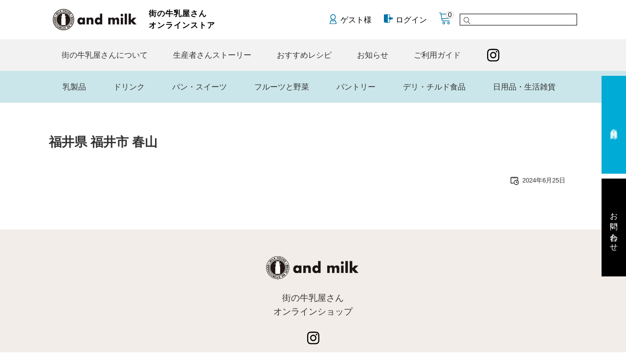

--- FILE ---
content_type: text/html; charset=UTF-8
request_url: https://machigyu.com/delivery_address/%E7%A6%8F%E4%BA%95%E7%9C%8C-%E7%A6%8F%E4%BA%95%E5%B8%82-%E6%98%A5%E5%B1%B1/
body_size: 11544
content:
<!DOCTYPE html>

<html class="no-js" lang="ja">
<head>
<meta charset="UTF-8" />
<meta name="viewport" content="width=device-width, user-scalable=no">
<meta name="format-detection" content="telephone=no"/>
<title>福井県 福井市 春山 | 街の牛乳屋さん</title>
<meta name='robots' content='max-image-preview:large' />
	<style>img:is([sizes="auto" i], [sizes^="auto," i]) { contain-intrinsic-size: 3000px 1500px }</style>
		<script>
		var ajaxurl = 'https://machigyu.com/wp-admin/admin-ajax.php';
	</script>
	<link rel='dns-prefetch' href='//cdn.jsdelivr.net' />
<link rel='dns-prefetch' href='//fonts.googleapis.com' />
<script type="text/javascript">
/* <![CDATA[ */
window._wpemojiSettings = {"baseUrl":"https:\/\/s.w.org\/images\/core\/emoji\/16.0.1\/72x72\/","ext":".png","svgUrl":"https:\/\/s.w.org\/images\/core\/emoji\/16.0.1\/svg\/","svgExt":".svg","source":{"concatemoji":"https:\/\/machigyu.com\/wp-includes\/js\/wp-emoji-release.min.js?ver=c6b015793bded55f9cd5d049eb6deae1"}};
/*! This file is auto-generated */
!function(s,n){var o,i,e;function c(e){try{var t={supportTests:e,timestamp:(new Date).valueOf()};sessionStorage.setItem(o,JSON.stringify(t))}catch(e){}}function p(e,t,n){e.clearRect(0,0,e.canvas.width,e.canvas.height),e.fillText(t,0,0);var t=new Uint32Array(e.getImageData(0,0,e.canvas.width,e.canvas.height).data),a=(e.clearRect(0,0,e.canvas.width,e.canvas.height),e.fillText(n,0,0),new Uint32Array(e.getImageData(0,0,e.canvas.width,e.canvas.height).data));return t.every(function(e,t){return e===a[t]})}function u(e,t){e.clearRect(0,0,e.canvas.width,e.canvas.height),e.fillText(t,0,0);for(var n=e.getImageData(16,16,1,1),a=0;a<n.data.length;a++)if(0!==n.data[a])return!1;return!0}function f(e,t,n,a){switch(t){case"flag":return n(e,"\ud83c\udff3\ufe0f\u200d\u26a7\ufe0f","\ud83c\udff3\ufe0f\u200b\u26a7\ufe0f")?!1:!n(e,"\ud83c\udde8\ud83c\uddf6","\ud83c\udde8\u200b\ud83c\uddf6")&&!n(e,"\ud83c\udff4\udb40\udc67\udb40\udc62\udb40\udc65\udb40\udc6e\udb40\udc67\udb40\udc7f","\ud83c\udff4\u200b\udb40\udc67\u200b\udb40\udc62\u200b\udb40\udc65\u200b\udb40\udc6e\u200b\udb40\udc67\u200b\udb40\udc7f");case"emoji":return!a(e,"\ud83e\udedf")}return!1}function g(e,t,n,a){var r="undefined"!=typeof WorkerGlobalScope&&self instanceof WorkerGlobalScope?new OffscreenCanvas(300,150):s.createElement("canvas"),o=r.getContext("2d",{willReadFrequently:!0}),i=(o.textBaseline="top",o.font="600 32px Arial",{});return e.forEach(function(e){i[e]=t(o,e,n,a)}),i}function t(e){var t=s.createElement("script");t.src=e,t.defer=!0,s.head.appendChild(t)}"undefined"!=typeof Promise&&(o="wpEmojiSettingsSupports",i=["flag","emoji"],n.supports={everything:!0,everythingExceptFlag:!0},e=new Promise(function(e){s.addEventListener("DOMContentLoaded",e,{once:!0})}),new Promise(function(t){var n=function(){try{var e=JSON.parse(sessionStorage.getItem(o));if("object"==typeof e&&"number"==typeof e.timestamp&&(new Date).valueOf()<e.timestamp+604800&&"object"==typeof e.supportTests)return e.supportTests}catch(e){}return null}();if(!n){if("undefined"!=typeof Worker&&"undefined"!=typeof OffscreenCanvas&&"undefined"!=typeof URL&&URL.createObjectURL&&"undefined"!=typeof Blob)try{var e="postMessage("+g.toString()+"("+[JSON.stringify(i),f.toString(),p.toString(),u.toString()].join(",")+"));",a=new Blob([e],{type:"text/javascript"}),r=new Worker(URL.createObjectURL(a),{name:"wpTestEmojiSupports"});return void(r.onmessage=function(e){c(n=e.data),r.terminate(),t(n)})}catch(e){}c(n=g(i,f,p,u))}t(n)}).then(function(e){for(var t in e)n.supports[t]=e[t],n.supports.everything=n.supports.everything&&n.supports[t],"flag"!==t&&(n.supports.everythingExceptFlag=n.supports.everythingExceptFlag&&n.supports[t]);n.supports.everythingExceptFlag=n.supports.everythingExceptFlag&&!n.supports.flag,n.DOMReady=!1,n.readyCallback=function(){n.DOMReady=!0}}).then(function(){return e}).then(function(){var e;n.supports.everything||(n.readyCallback(),(e=n.source||{}).concatemoji?t(e.concatemoji):e.wpemoji&&e.twemoji&&(t(e.twemoji),t(e.wpemoji)))}))}((window,document),window._wpemojiSettings);
/* ]]> */
</script>
<link rel='stylesheet' id='autodeliveryStyleSheets-css' href='https://machigyu.com/wp-content/plugins/wcex_auto_delivery/auto_delivery.css?ver=c6b015793bded55f9cd5d049eb6deae1' type='text/css' media='all' />
<style id='wp-emoji-styles-inline-css' type='text/css'>

	img.wp-smiley, img.emoji {
		display: inline !important;
		border: none !important;
		box-shadow: none !important;
		height: 1em !important;
		width: 1em !important;
		margin: 0 0.07em !important;
		vertical-align: -0.1em !important;
		background: none !important;
		padding: 0 !important;
	}
</style>
<link rel='stylesheet' id='wp-block-library-css' href='https://machigyu.com/wp-includes/css/dist/block-library/style.min.css?ver=c6b015793bded55f9cd5d049eb6deae1' type='text/css' media='all' />
<style id='classic-theme-styles-inline-css' type='text/css'>
/*! This file is auto-generated */
.wp-block-button__link{color:#fff;background-color:#32373c;border-radius:9999px;box-shadow:none;text-decoration:none;padding:calc(.667em + 2px) calc(1.333em + 2px);font-size:1.125em}.wp-block-file__button{background:#32373c;color:#fff;text-decoration:none}
</style>
<style id='global-styles-inline-css' type='text/css'>
:root{--wp--preset--aspect-ratio--square: 1;--wp--preset--aspect-ratio--4-3: 4/3;--wp--preset--aspect-ratio--3-4: 3/4;--wp--preset--aspect-ratio--3-2: 3/2;--wp--preset--aspect-ratio--2-3: 2/3;--wp--preset--aspect-ratio--16-9: 16/9;--wp--preset--aspect-ratio--9-16: 9/16;--wp--preset--color--black: #000000;--wp--preset--color--cyan-bluish-gray: #abb8c3;--wp--preset--color--white: #ffffff;--wp--preset--color--pale-pink: #f78da7;--wp--preset--color--vivid-red: #cf2e2e;--wp--preset--color--luminous-vivid-orange: #ff6900;--wp--preset--color--luminous-vivid-amber: #fcb900;--wp--preset--color--light-green-cyan: #7bdcb5;--wp--preset--color--vivid-green-cyan: #00d084;--wp--preset--color--pale-cyan-blue: #8ed1fc;--wp--preset--color--vivid-cyan-blue: #0693e3;--wp--preset--color--vivid-purple: #9b51e0;--wp--preset--gradient--vivid-cyan-blue-to-vivid-purple: linear-gradient(135deg,rgba(6,147,227,1) 0%,rgb(155,81,224) 100%);--wp--preset--gradient--light-green-cyan-to-vivid-green-cyan: linear-gradient(135deg,rgb(122,220,180) 0%,rgb(0,208,130) 100%);--wp--preset--gradient--luminous-vivid-amber-to-luminous-vivid-orange: linear-gradient(135deg,rgba(252,185,0,1) 0%,rgba(255,105,0,1) 100%);--wp--preset--gradient--luminous-vivid-orange-to-vivid-red: linear-gradient(135deg,rgba(255,105,0,1) 0%,rgb(207,46,46) 100%);--wp--preset--gradient--very-light-gray-to-cyan-bluish-gray: linear-gradient(135deg,rgb(238,238,238) 0%,rgb(169,184,195) 100%);--wp--preset--gradient--cool-to-warm-spectrum: linear-gradient(135deg,rgb(74,234,220) 0%,rgb(151,120,209) 20%,rgb(207,42,186) 40%,rgb(238,44,130) 60%,rgb(251,105,98) 80%,rgb(254,248,76) 100%);--wp--preset--gradient--blush-light-purple: linear-gradient(135deg,rgb(255,206,236) 0%,rgb(152,150,240) 100%);--wp--preset--gradient--blush-bordeaux: linear-gradient(135deg,rgb(254,205,165) 0%,rgb(254,45,45) 50%,rgb(107,0,62) 100%);--wp--preset--gradient--luminous-dusk: linear-gradient(135deg,rgb(255,203,112) 0%,rgb(199,81,192) 50%,rgb(65,88,208) 100%);--wp--preset--gradient--pale-ocean: linear-gradient(135deg,rgb(255,245,203) 0%,rgb(182,227,212) 50%,rgb(51,167,181) 100%);--wp--preset--gradient--electric-grass: linear-gradient(135deg,rgb(202,248,128) 0%,rgb(113,206,126) 100%);--wp--preset--gradient--midnight: linear-gradient(135deg,rgb(2,3,129) 0%,rgb(40,116,252) 100%);--wp--preset--font-size--small: 13px;--wp--preset--font-size--medium: 20px;--wp--preset--font-size--large: 36px;--wp--preset--font-size--x-large: 42px;--wp--preset--spacing--20: 0.44rem;--wp--preset--spacing--30: 0.67rem;--wp--preset--spacing--40: 1rem;--wp--preset--spacing--50: 1.5rem;--wp--preset--spacing--60: 2.25rem;--wp--preset--spacing--70: 3.38rem;--wp--preset--spacing--80: 5.06rem;--wp--preset--shadow--natural: 6px 6px 9px rgba(0, 0, 0, 0.2);--wp--preset--shadow--deep: 12px 12px 50px rgba(0, 0, 0, 0.4);--wp--preset--shadow--sharp: 6px 6px 0px rgba(0, 0, 0, 0.2);--wp--preset--shadow--outlined: 6px 6px 0px -3px rgba(255, 255, 255, 1), 6px 6px rgba(0, 0, 0, 1);--wp--preset--shadow--crisp: 6px 6px 0px rgba(0, 0, 0, 1);}:where(.is-layout-flex){gap: 0.5em;}:where(.is-layout-grid){gap: 0.5em;}body .is-layout-flex{display: flex;}.is-layout-flex{flex-wrap: wrap;align-items: center;}.is-layout-flex > :is(*, div){margin: 0;}body .is-layout-grid{display: grid;}.is-layout-grid > :is(*, div){margin: 0;}:where(.wp-block-columns.is-layout-flex){gap: 2em;}:where(.wp-block-columns.is-layout-grid){gap: 2em;}:where(.wp-block-post-template.is-layout-flex){gap: 1.25em;}:where(.wp-block-post-template.is-layout-grid){gap: 1.25em;}.has-black-color{color: var(--wp--preset--color--black) !important;}.has-cyan-bluish-gray-color{color: var(--wp--preset--color--cyan-bluish-gray) !important;}.has-white-color{color: var(--wp--preset--color--white) !important;}.has-pale-pink-color{color: var(--wp--preset--color--pale-pink) !important;}.has-vivid-red-color{color: var(--wp--preset--color--vivid-red) !important;}.has-luminous-vivid-orange-color{color: var(--wp--preset--color--luminous-vivid-orange) !important;}.has-luminous-vivid-amber-color{color: var(--wp--preset--color--luminous-vivid-amber) !important;}.has-light-green-cyan-color{color: var(--wp--preset--color--light-green-cyan) !important;}.has-vivid-green-cyan-color{color: var(--wp--preset--color--vivid-green-cyan) !important;}.has-pale-cyan-blue-color{color: var(--wp--preset--color--pale-cyan-blue) !important;}.has-vivid-cyan-blue-color{color: var(--wp--preset--color--vivid-cyan-blue) !important;}.has-vivid-purple-color{color: var(--wp--preset--color--vivid-purple) !important;}.has-black-background-color{background-color: var(--wp--preset--color--black) !important;}.has-cyan-bluish-gray-background-color{background-color: var(--wp--preset--color--cyan-bluish-gray) !important;}.has-white-background-color{background-color: var(--wp--preset--color--white) !important;}.has-pale-pink-background-color{background-color: var(--wp--preset--color--pale-pink) !important;}.has-vivid-red-background-color{background-color: var(--wp--preset--color--vivid-red) !important;}.has-luminous-vivid-orange-background-color{background-color: var(--wp--preset--color--luminous-vivid-orange) !important;}.has-luminous-vivid-amber-background-color{background-color: var(--wp--preset--color--luminous-vivid-amber) !important;}.has-light-green-cyan-background-color{background-color: var(--wp--preset--color--light-green-cyan) !important;}.has-vivid-green-cyan-background-color{background-color: var(--wp--preset--color--vivid-green-cyan) !important;}.has-pale-cyan-blue-background-color{background-color: var(--wp--preset--color--pale-cyan-blue) !important;}.has-vivid-cyan-blue-background-color{background-color: var(--wp--preset--color--vivid-cyan-blue) !important;}.has-vivid-purple-background-color{background-color: var(--wp--preset--color--vivid-purple) !important;}.has-black-border-color{border-color: var(--wp--preset--color--black) !important;}.has-cyan-bluish-gray-border-color{border-color: var(--wp--preset--color--cyan-bluish-gray) !important;}.has-white-border-color{border-color: var(--wp--preset--color--white) !important;}.has-pale-pink-border-color{border-color: var(--wp--preset--color--pale-pink) !important;}.has-vivid-red-border-color{border-color: var(--wp--preset--color--vivid-red) !important;}.has-luminous-vivid-orange-border-color{border-color: var(--wp--preset--color--luminous-vivid-orange) !important;}.has-luminous-vivid-amber-border-color{border-color: var(--wp--preset--color--luminous-vivid-amber) !important;}.has-light-green-cyan-border-color{border-color: var(--wp--preset--color--light-green-cyan) !important;}.has-vivid-green-cyan-border-color{border-color: var(--wp--preset--color--vivid-green-cyan) !important;}.has-pale-cyan-blue-border-color{border-color: var(--wp--preset--color--pale-cyan-blue) !important;}.has-vivid-cyan-blue-border-color{border-color: var(--wp--preset--color--vivid-cyan-blue) !important;}.has-vivid-purple-border-color{border-color: var(--wp--preset--color--vivid-purple) !important;}.has-vivid-cyan-blue-to-vivid-purple-gradient-background{background: var(--wp--preset--gradient--vivid-cyan-blue-to-vivid-purple) !important;}.has-light-green-cyan-to-vivid-green-cyan-gradient-background{background: var(--wp--preset--gradient--light-green-cyan-to-vivid-green-cyan) !important;}.has-luminous-vivid-amber-to-luminous-vivid-orange-gradient-background{background: var(--wp--preset--gradient--luminous-vivid-amber-to-luminous-vivid-orange) !important;}.has-luminous-vivid-orange-to-vivid-red-gradient-background{background: var(--wp--preset--gradient--luminous-vivid-orange-to-vivid-red) !important;}.has-very-light-gray-to-cyan-bluish-gray-gradient-background{background: var(--wp--preset--gradient--very-light-gray-to-cyan-bluish-gray) !important;}.has-cool-to-warm-spectrum-gradient-background{background: var(--wp--preset--gradient--cool-to-warm-spectrum) !important;}.has-blush-light-purple-gradient-background{background: var(--wp--preset--gradient--blush-light-purple) !important;}.has-blush-bordeaux-gradient-background{background: var(--wp--preset--gradient--blush-bordeaux) !important;}.has-luminous-dusk-gradient-background{background: var(--wp--preset--gradient--luminous-dusk) !important;}.has-pale-ocean-gradient-background{background: var(--wp--preset--gradient--pale-ocean) !important;}.has-electric-grass-gradient-background{background: var(--wp--preset--gradient--electric-grass) !important;}.has-midnight-gradient-background{background: var(--wp--preset--gradient--midnight) !important;}.has-small-font-size{font-size: var(--wp--preset--font-size--small) !important;}.has-medium-font-size{font-size: var(--wp--preset--font-size--medium) !important;}.has-large-font-size{font-size: var(--wp--preset--font-size--large) !important;}.has-x-large-font-size{font-size: var(--wp--preset--font-size--x-large) !important;}
:where(.wp-block-post-template.is-layout-flex){gap: 1.25em;}:where(.wp-block-post-template.is-layout-grid){gap: 1.25em;}
:where(.wp-block-columns.is-layout-flex){gap: 2em;}:where(.wp-block-columns.is-layout-grid){gap: 2em;}
:root :where(.wp-block-pullquote){font-size: 1.5em;line-height: 1.6;}
</style>
<link rel='stylesheet' id='reset-style-css' href='https://machigyu.com/wp-content/themes/welcart_mode/assets/css/reset.css?ver=1.0' type='text/css' media='all' />
<link rel='stylesheet' id='parent-style-css' href='https://machigyu.com/wp-content/themes/welcart_mode/style.css?ver=1.0.0' type='text/css' media='all' />
<link rel='stylesheet' id='theme_cart_css-css' href='https://machigyu.com/wp-content/themes/welcart_mode/usces_cart.css?ver=1.0.0' type='text/css' media='all' />
<link rel='stylesheet' id='parent-auto_delivery-css' href='https://machigyu.com/wp-content/themes/welcart_mode/auto_delivery.css?ver=1.0' type='text/css' media='all' />
<link rel='stylesheet' id='custom-css' href='https://machigyu.com/wp-content/themes/mode_child-machigyu/assets/css/custom.css?ver=20230329' type='text/css' media='all' />
<link rel='stylesheet' id='mode-extension-class-css-css' href='https://machigyu.com/wp-content/themes/mode_child-machigyu/assets/css/extension-class.css?ver=1.0' type='text/css' media='all' />
<link rel='stylesheet' id='google-fonts-sans-css' href='//fonts.googleapis.com/css2?family=Raleway%3Aital%2Cwght%400%2C400%3B0%2C600%3B0%2C700%3B1%2C400%3B1%2C600%3B1%2C700&#038;display=swap&#038;ver=1.0.0' type='text/css' media='all' />
<link rel='stylesheet' id='mode-font-css-css' href='https://machigyu.com/wp-content/themes/welcart_mode/assets/css/welfont.css?ver=1.0' type='text/css' media='all' />
<link rel='stylesheet' id='mode-style-css' href='https://machigyu.com/wp-content/themes/mode_child-machigyu/style.css?ver=1.0' type='text/css' media='all' />
<link rel='stylesheet' id='item-img-square-css-css' href='https://machigyu.com/wp-content/themes/welcart_mode/assets/css/item-img-square.css?ver=1.0' type='text/css' media='all' />
<link rel='stylesheet' id='usces_default_css-css' href='https://machigyu.com/wp-content/plugins/usc-e-shop/css/usces_default.css?ver=2.11.27.2601211' type='text/css' media='all' />
<link rel='stylesheet' id='wcex_widgetcart_style-css' href='https://machigyu.com/wp-content/themes/welcart_mode/wcex_widget_cart.css?ver=1.0' type='text/css' media='all' />
<link rel='stylesheet' id='slick-style-css' href='//cdn.jsdelivr.net/npm/slick-carousel@1.8.1/slick/slick.css?ver=1.0' type='text/css' media='all' />
<link rel='stylesheet' id='slick-css-css' href='https://machigyu.com/wp-content/themes/welcart_mode/assets/css/slick.css?ver=1.0' type='text/css' media='all' />
<link rel='stylesheet' id='luminous-basic-css-css' href='https://machigyu.com/wp-content/themes/welcart_mode/assets/vendor/luminous/luminous-basic.css?ver=1.0' type='text/css' media='all' />
<link rel='stylesheet' id='tablepress-default-css' href='https://machigyu.com/wp-content/plugins/tablepress/css/build/default.css?ver=3.2.5' type='text/css' media='all' />
<link rel='stylesheet' id='dashicons-css' href='https://machigyu.com/wp-includes/css/dashicons.min.css?ver=c6b015793bded55f9cd5d049eb6deae1' type='text/css' media='all' />
<script type="text/javascript" src="https://machigyu.com/wp-includes/js/jquery/jquery.min.js?ver=3.7.1" id="jquery-core-js"></script>
<script type="text/javascript" src="https://machigyu.com/wp-includes/js/jquery/jquery-migrate.min.js?ver=3.4.1" id="jquery-migrate-js"></script>
<script type="text/javascript" src="https://machigyu.com/wp-content/themes/mode_child-machigyu/assets/js/custom.js?ver=20210121" id="custom-js"></script>
<link rel="https://api.w.org/" href="https://machigyu.com/wp-json/" /><link rel="alternate" title="JSON" type="application/json" href="https://machigyu.com/wp-json/wp/v2/delivery_address/6590" /><link rel="EditURI" type="application/rsd+xml" title="RSD" href="https://machigyu.com/xmlrpc.php?rsd" />

<link rel="canonical" href="https://machigyu.com/delivery_address/%e7%a6%8f%e4%ba%95%e7%9c%8c-%e7%a6%8f%e4%ba%95%e5%b8%82-%e6%98%a5%e5%b1%b1/" />
<link rel='shortlink' href='https://machigyu.com/?p=6590' />
<link rel="alternate" title="oEmbed (JSON)" type="application/json+oembed" href="https://machigyu.com/wp-json/oembed/1.0/embed?url=https%3A%2F%2Fmachigyu.com%2Fdelivery_address%2F%25e7%25a6%258f%25e4%25ba%2595%25e7%259c%258c-%25e7%25a6%258f%25e4%25ba%2595%25e5%25b8%2582-%25e6%2598%25a5%25e5%25b1%25b1%2F" />
<link rel="alternate" title="oEmbed (XML)" type="text/xml+oembed" href="https://machigyu.com/wp-json/oembed/1.0/embed?url=https%3A%2F%2Fmachigyu.com%2Fdelivery_address%2F%25e7%25a6%258f%25e4%25ba%2595%25e7%259c%258c-%25e7%25a6%258f%25e4%25ba%2595%25e5%25b8%2582-%25e6%2598%25a5%25e5%25b1%25b1%2F&#038;format=xml" />
<script type="text/javascript">
	window._se_plugin_version = '8.1.9';
</script>
			<!-- WCEX_Google_Analytics_4 plugins -->
			<!-- Global site tag (gtag.js) - Google Analytics -->
			<script async src="https://www.googletagmanager.com/gtag/js?id=G-RFQDP6HP28"></script>
			<script>
				window.dataLayer = window.dataLayer || [];
				function gtag(){dataLayer.push(arguments);}
				gtag('js', new Date());

				gtag('config', 'G-RFQDP6HP28');
			</script>
						<!-- WCEX_Google_Analytics_4 plugins -->
			<script>
				gtag('event', 'page_view');
			</script>
			<link rel="icon" href="https://machigyu.com/wp-content/uploads/2021/10/cropped-favicon-2-32x32.png" sizes="32x32" />
<link rel="icon" href="https://machigyu.com/wp-content/uploads/2021/10/cropped-favicon-2-192x192.png" sizes="192x192" />
<link rel="apple-touch-icon" href="https://machigyu.com/wp-content/uploads/2021/10/cropped-favicon-2-180x180.png" />
<meta name="msapplication-TileImage" content="https://machigyu.com/wp-content/uploads/2021/10/cropped-favicon-2-270x270.png" />
<link rel="preconnect" href="https://fonts.googleapis.com">
<link rel="preconnect" href="https://fonts.gstatic.com" crossorigin>
<link href="https://fonts.googleapis.com/css2?family=Lato:wght@300;400;700;900&display=swap" rel="stylesheet">

</head>
<body class="wp-singular delivery_address-template-default single single-delivery_address postid-6590 wp-theme-welcart_mode wp-child-theme-mode_child-machigyu lang-ja">
<div id="site" class="custom-nakao">
<header id="site-header" class="header-group" role="banner">
    <div class="header_inner">
    <div class="header_inner_flex content1080 flex-wrap">
      <div class="site-branding">
					<a href="https://machigyu.com/">
        <div id="header-logo" class="pic"><img src="https://machigyu.com/wp-content/themes/mode_child-machigyu/assets/images/header/logo.jpg" alt="NAKAO"></div>
        <p class="header-logo-title">街の牛乳屋さん<br class="pc">オンラインストア</p>
					</a>
      </div>
      <!-- .site-branding -->
      <div class="header-info">
        <div class="header-user">
                    <span class="header-user-icon"><img src="https://machigyu.com/wp-content/themes/mode_child-machigyu/assets/images/icon-user-blue.svg" alt=""></span> <span class="header-user-name">ゲスト様</span>
                  </div>
        <div class="header-login">
                    <a href="https://machigyu.com/usces-member/?usces_page=login"> <span class="header-login-icon"><img src="https://machigyu.com/wp-content/themes/mode_child-machigyu/assets/images/icon-login-blue.svg" alt=""></span> <span class="header-login-name">ログイン</span> </a>
                  </div>
                <div class="incart">
          <div class="in"> <a href="https://machigyu.com/usces-cart/"> <span class="welicon-shopping-cart"></span> <span class="total-quantity">
            0            </span> </a> </div>
        </div>
        <!-- .incart -->
                <div class="header-search">
          <form role="search" method="get" action="https://machigyu.com/" >
				<div class="search-box">
					<input type="text" value="" name="s" id="header-search-text" class="search-text" />
					<input type="submit" id="header-search-submit" class="searchsubmit" value="&#xe905" />
				</div>
			</form>        </div>
      </div>
    </div>
    <div class="drawer-sp">
      <input type="checkbox" class="open-check open-check-sp" id="open-check-sp">
      <label class="trigger-menu" for="open-check-sp">
        
<span class="bar bar-top"></span>
<span class="bar bar-middle"></span>
<span class="bar bar-bottom"></span>
      </label>
      <div class="drawer-menu-sp">
        <div class="in">
          <div class="shopping-navigation">
            <form role="search" method="get" action="https://machigyu.com/" >
				<div class="search-box">
					<input type="text" value="" name="s" id="header-search-text" class="search-text" />
					<input type="submit" id="header-search-submit" class="searchsubmit" value="&#xe905" />
				</div>
			</form><div class="membership">
<ul>
<li>ゲスト</li>
<li><a href="https://machigyu.com/usces-member/?usces_page=login" class="usces_login_a">ログイン</a></li>
<li><a href="https://machigyu.com/usces-member/?usces_page=newmember">新規会員登録</a></li>
</ul>
</div>
          </div>
							<nav class="main-navigation">
            <div>
              <ul>
                <li class="menu-item"><a href="https://machigyu.com/about-us">街の牛乳屋さんについて</a></li>
                <li class="menu-item"><a href="https://machigyu.com/stories/">生産者さんストーリー</a></li>
											<li class="menu-item"><a href="https://machigyu.com/recipe/">おすすめレシピ</a></li>
                <li class="menu-item"><a href="https://machigyu.com/category/news/" >お知らせ</a></li>
              </ul>
            </div>
          </nav>
					
          <nav id="global-navigation" class="global-navigation type-mega">
            <div class="menu-global-navigation-container">
              <ul id="menu-global-navigation" class="default-menu">
								
																				<li class="menu-item"><a href="https://machigyu.com/category/item/dairy-products/" aria-current="page">乳製品</a></li>
																				<li class="menu-item"><a href="https://machigyu.com/category/item/drink/" aria-current="page">ドリンク</a></li>
																				<li class="menu-item"><a href="https://machigyu.com/category/item/bread-and-sweets/" aria-current="page">パン・スイーツ</a></li>
																				<li class="menu-item"><a href="https://machigyu.com/category/item/fresh-food/" aria-current="page">フルーツと野菜</a></li>
																				<li class="menu-item"><a href="https://machigyu.com/category/item/pantry/" aria-current="page">パントリー</a></li>
																				<li class="menu-item"><a href="https://machigyu.com/category/item/deli/" aria-current="page">デリ・チルド食品</a></li>
																				<li class="menu-item"><a href="https://machigyu.com/category/item/reccomend/" aria-current="page">日用品・生活雑貨</a></li>
									              </ul>
            </div>
          </nav>
          <nav id="sub-navigation" class="sub-navigation">
            <div class="menu-header-navigation-container">
              <ul id="menu-header-navigation" class="menu">
                <li class="menu-item"><a href="https://machigyu.com/category/item/">商品一覧</a></li>
                <li class="menu-item"><a href="https://machigyu.com/about/">ご利用ガイド</a></li>
                <li class="menu-item"><a href="https://www.big-advance.site/s/170/1328" target="_blank">会社概要</a></li>
                <li class="menu-item"><a href="https://machigyu.com/privacy-policy/">プライバシーポリシー</a></li>
                <li class="menu-item"><a href="https://machigyu.com/commerce/">特定商取引法に基づく表記</a></li>
                <li class="menu-item"><a href="https://machigyu.com/contact/">お問い合わせ</a></li>
              </ul>
            </div>
						
						<div class="btn-instagram">
						<a href="https://www.instagram.com/machigyu0936/?hl=ja"><img src="https://machigyu.com/wp-content/themes/mode_child-machigyu/assets/images/instagram-brands.svg"></a></div>
        </div>
          </nav>
						
        <!-- .in --> 
      </div>
      <!-- .drawer-menu-sp --> 
      
    </div>
    <!-- .drawer-sp --> 
  </div>
  <!-- header_inner -->

  <div class="header_navmenu">
			<nav class="main-navigation">
       <div class="content1080">
              <ul>
                <li class="menu-item"><a href="https://machigyu.com/about-us">街の牛乳屋さんについて</a></li>
                <li class="menu-item"><a href="https://machigyu.com/stories/">生産者さんストーリー</a></li>
												<li class="menu-item"><a href="https://machigyu.com/recipe/">おすすめレシピ</a></li>
                <li class="menu-item"><a href="https://machigyu.com/category/news/">お知らせ</a></li>
                <li class="menu-item"><a href="https://machigyu.com/about/">ご利用ガイド</a></li>
								<li class="btn-instagram">
						<a href="https://www.instagram.com/machigyu0936/?hl=ja"><img src="https://machigyu.com/wp-content/themes/mode_child-machigyu/assets/images/instagram-brands.svg"></a></li>
              </ul>
      </div>
    </nav>
    <div class="content1080">
      <div class="navmenu-layout inblock-wrap">
								<div class="navmenu-item">
					<span class="bl do_open_navmenu_categories" href="https://machigyu.com/category/item/dairy-products/">
          <p class="navmenu-item-name"><a href="https://machigyu.com/category/item/dairy-products/">乳製品</a></p>
          <div class="navmenu-item-indicator"></div>
          </span>
				</div>
 					<div class="navmenu-item">
					<span class="bl do_open_navmenu_categories" href="https://machigyu.com/category/item/drink/">
          <p class="navmenu-item-name"><a href="https://machigyu.com/category/item/drink/">ドリンク</a></p>
          <div class="navmenu-item-indicator"></div>
          </span>
				</div>
 					<div class="navmenu-item">
					<span class="bl do_open_navmenu_categories" href="https://machigyu.com/category/item/bread-and-sweets/">
          <p class="navmenu-item-name"><a href="https://machigyu.com/category/item/bread-and-sweets/">パン・スイーツ</a></p>
          <div class="navmenu-item-indicator"></div>
          </span>
				</div>
 					<div class="navmenu-item">
					<span class="bl do_open_navmenu_categories" href="https://machigyu.com/category/item/fresh-food/">
          <p class="navmenu-item-name"><a href="https://machigyu.com/category/item/fresh-food/">フルーツと野菜</a></p>
          <div class="navmenu-item-indicator"></div>
          </span>
				</div>
 					<div class="navmenu-item">
					<span class="bl do_open_navmenu_categories" href="https://machigyu.com/category/item/pantry/">
          <p class="navmenu-item-name"><a href="https://machigyu.com/category/item/pantry/">パントリー</a></p>
          <div class="navmenu-item-indicator"></div>
          </span>
				</div>
 					<div class="navmenu-item">
					<span class="bl do_open_navmenu_categories" href="https://machigyu.com/category/item/deli/">
          <p class="navmenu-item-name"><a href="https://machigyu.com/category/item/deli/">デリ・チルド食品</a></p>
          <div class="navmenu-item-indicator"></div>
          </span>
				</div>
 					<div class="navmenu-item">
					<span class="bl do_open_navmenu_categories" href="https://machigyu.com/category/item/reccomend/">
          <p class="navmenu-item-name"><a href="https://machigyu.com/category/item/reccomend/">日用品・生活雑貨</a></p>
          <div class="navmenu-item-indicator"></div>
          </span>
				</div>
 	      </div>
    </div>
  </div>
</header>
<!-- #site-header -->

<main class="site-column1 position-left" role="main">
<div id="primary" class="site-content">
<div id="content" role="main">

	
<article class="post-6590 delivery_address type-delivery_address status-publish hentry" id="post-6590">


	<header class="entry-header">
		<h1 class="entry-title">福井県 福井市 春山</h1>	</header>

		

		
		<div class="entry-content">

			
		</div><!-- .entry-content -->

					<div class="entry-meta">
				<span class="date"><span class="welicon-date"></span><time>2024年6月25日</time></span>
												<span class="author"><span class="welicon-user"></span>NM1stAdmin</span>
			</div>
		

</article>



					</div><!-- #content -->

									</div>

			</main>

      <div id="sticky-btn-wrap">
        <div class="sticky-btn pic"><a href="https://machigyu.com/usces-member/?usces_page=newmember">会員登録</a></div>
        <div class="sticky-btn pic"><a href="https://machigyu.com/contact/">お問い合わせ</a></div>
				
      </div>
			<footer id="site-footer" role="contentinfo" class="footer-group">
        <div id="toTop" class="wrap fixed"><a href="#masthead"><img src="https://machigyu.com/wp-content/themes/mode_child-machigyu/assets/images/btn-gototop.svg" alt="ページトップに移動"></a></div>
        <div class="footer-layer1 content1080">
          <div class="footer-company-logo pic">
						<a href="https://machigyu.com/" class="bl"><img src="https://machigyu.com/wp-content/themes/mode_child-machigyu/assets/images/footer/logo.jpg" alt="街の牛乳屋さん オンラインショップ"><p>街の牛乳屋さん<br>オンラインショップ</p></a>
						
					</div>
        <div class="btn-instagram">
						<a href="https://www.instagram.com/machigyu0936/?hl=ja"><img src="https://machigyu.com/wp-content/themes/mode_child-machigyu/assets/images/instagram-brands.svg"></a></div>
        </div>
          					<nav id="footer-navigation" class="footer-navigation">
						<ul class="footer-navigation-layer1">
							<li><a href="https://machigyu.com/about-us/">街の牛乳屋さん オンラインショップについて</a></li>
							<li><a href="https://machigyu.com/category/item/">商品一覧</a></li>
															<li><a href="https://machigyu.com/usces-member/?usces_page=login">会員ログイン</a></li>
													</ul>
						<ul class="footer-navigation-layer2">
							<li><a href="https://machigyu.com/about/">ご利用ガイド</a></li>
							<li><a href="https://iwatagroup.co.jp/about/" target="_blank">会社概要</a></li>
							<li><a href="https://machigyu.com/privacy-policy/">プライバシーポリシー</a></li>
							<li><a href="https://machigyu.com/commerce/">特定商取引法に基づく表記</a></li>
							<li><a href="https://machigyu.com/contact/">お問い合わせ</a></li>
						</ul>
					</nav><!-- .sub-navigation -->
					<div class="footer-address">
								<p>〒910-0304 福井県坂井市丸岡町今福11-36<br>TEL.0776-66-0936</p>
								<p>営業時間／10：00～19：00<br>オンラインショップデスク／9：00～15：00<br>定休日／土日祝、年末年始、お盆休み</p>
						</div>
				</div>
				<p class="copyright">Milk ＆ Happy All Rights Reserved.</p>
			</footer><!-- #site-footer -->


			<div class="drawe-bg-sp"></div>
			<div class="drawe-bg-pc"></div>


		</div><!-- #site -->

		<script type="speculationrules">
{"prefetch":[{"source":"document","where":{"and":[{"href_matches":"\/*"},{"not":{"href_matches":["\/wp-*.php","\/wp-admin\/*","\/wp-content\/uploads\/*","\/wp-content\/*","\/wp-content\/plugins\/*","\/wp-content\/themes\/mode_child-machigyu\/*","\/wp-content\/themes\/welcart_mode\/*","\/*\\?(.+)"]}},{"not":{"selector_matches":"a[rel~=\"nofollow\"]"}},{"not":{"selector_matches":".no-prefetch, .no-prefetch a"}}]},"eagerness":"conservative"}]}
</script>
	<script type='text/javascript'>
		uscesL10n = {
			
			'ajaxurl': "https://machigyu.com/wp-admin/admin-ajax.php",
			'loaderurl': "https://machigyu.com/wp-content/plugins/usc-e-shop/images/loading.gif",
			'post_id': "6590",
			'cart_number': "5",
			'is_cart_row': false,
			'opt_esse': new Array(  ),
			'opt_means': new Array(  ),
			'mes_opts': new Array(  ),
			'key_opts': new Array(  ),
			'previous_url': "https://machigyu.com",
			'itemRestriction': "",
			'itemOrderAcceptable': "0",
			'uscespage': "",
			'uscesid': "MDJ1MzVpNmQwOTR1Mm05NWdhOHBmMXF0NGk2N3Q1MGlpM2NtNjFvX2FjdGluZ18wX0E%3D",
			'wc_nonce': "748d9ea23f"
		}
	</script>
	<script type='text/javascript' src='https://machigyu.com/wp-content/plugins/usc-e-shop/js/usces_cart.js'></script>
			<!-- Welcart version : v2.11.27.2601211 -->
<style type="text/css">

	/* Primary ------------------------------------------------------*/

	body {
		background-color: #fff;
		color: #333;
	}
	a {
		color: #333;
	}
	a:hover {
		color: rgba( 51, 51, 51, .7 );
	}

	/* --------- primary border -------- */
	/* --------- primary table -------- */
	table th,
	table td,
	#cart-table tbody tr,
	#delivery_flag,
	#time,
	#time tr:nth-last-child(2) th,
	#time tr:nth-last-child(2) td,
	#confirm-table tr.ttl td h3,
	.user-info td,
	.customer_form tr:after,
	#wc_autodelivery_history .inside {
		border-color: #e8e8e8;
	}

	#content .entry-content table th,
	#content .entry-content table td {
		border-color: #e8e8e8;
	}
	#content .entry-content table th {
		background-color: #fff;
		color: #333;
	}

	/* --------- Button -------- */

	/* ----- primary Button ---- */
	#wc_lostmemberpassword .send input,
	#wc_changepassword .send input,
	#wc_newmemberform .send input,
	#wc_editmemberform .send input.editmember,
	#wc_member .send input.editmember,
	.gotoedit a,
	#wc_member .member_submenu li a,
	#wc_member_mda .member_submenu li a,
	#wc_member_mda .member_submenu div a,
	.send input.to_customerinfo_button,
	.send input.to_memberlogin_button,
	.send input.to_deliveryinfo_button,
	.send input.to_confirm_button,
	.send input.to_reganddeliveryinfo_button,
	.send input.checkout_button,
	.send input.member_login_button,
	.entry-member a,
	.send input.card-register,
	.widget_welcart_login #member_loginw,
	#checkout_review #purchase_button {
		background-color: #777777;
		color: #ffffff;
	}
	#wc_lostmemberpassword .send input:hover,
	#wc_changepassword .send input:hover,
	#wc_newmemberform .send input:hover,
	#wc_member .send input.editmember:hover,
	.gotoedit a:hover,
	#wc_member .member_submenu li a:hover,
	#wc_member_mda .member_submenu li a:hover,
	#wc_member_mda .member_submenu div a:hover,
	.send input.to_customerinfo_button:hover,
	.send input.to_memberlogin_button:hover,
	.send input.to_deliveryinfo_button:hover,
	.send input.to_confirm_button:hover,
	.send input.to_reganddeliveryinfo_button:hover,
	.send input.checkout_button:hover,
	.send input.member_login_button:hover,
	.entry-member a:hover,
	.send input.card-register:hover,
	.widget_welcart_login #member_loginw:hover,
	#checkout_review #purchase_button:hover {
		background-color: rgba( 119, 119, 119, .7 );
		color: rgba( 255, 255, 255, .9 );
	}

	/* ----- primary Sub Button1 ---- */

	#toTop a,
	#point_table .use_point_button,
	.customer_form #zipcode_row input#search_zipcode,
	.upbutton input,
	.section-home .slick-arrow {
		background-color: #777777;
		color: #ffffff;
	}
	.slick-arrow:before {
		border-color: #ffffff;
	}
	#toTop a span:before {
		color: #ffffff;
	}
	#point_table .use_point_button:hover,
	.customer_form #zipcode_row input#search_zipcode:hover,
	.upbutton input:hover,
	.section-home .slick-arrow:hover,
	#toTop a:hover {
		background-color: rgba( 119, 119, 119, .7 );
		color: rgba( 255, 255, 255, .9 );
	}
	#toTop a span:hover:before {
		color: rgba( 255, 255, 255, .9 );
	}

	/* ----- primary Sub Button2 ---- */

	#wc_member .member_submenu li a.usces_logout_a,
	#wc_member_mda .member_submenu li a.usces_logout_a,
	#wc_member_mda .member_submenu div a.usces_logout_a,
	#cart_completion .send a,
	#member_completion .send a,
	.send input,
	.member_submenu li a,
	input[type="button"],
	input[type="submit"],
	input[type="reset"],
	#checkout_review .back_to_delivery_button,
	#checkout_review .login-backbtn,
	#wc_member_favorite_page .send a,
	#tofavorite-content a {
		background-color: #eeeeee;
		color: #333333;
	}
	.amzlogin.customer_form .ui.button {
		background: #eeeeee;
		color: #333333;
	}
	#wc_member .member_submenu li a.usces_logout_a:hover,
	#wc_member_mda .member_submenu li a.usces_logout_a:hover,
	#wc_member_mda .member_submenu div a.usces_logout_a:hover,
	#cart_completion .send a:hover,
	#member_completion .send a:hover,
	.send input:hover,
	.member_submenu li a:hover,
	input[type="button"]:hover,
	input[type="submit"]:hover,
	input[type="reset"]:hover,
	#checkout_review .back_to_delivery_button:hover,
	#checkout_review .login-backbtn:hover,
	#wc_member_favorite_page .send a:hover,
	#tofavorite-content a:hover {
		background-color: rgba( 238, 238, 238, .7 );
		color: rgba( 51, 51, 51, .9 );
	}
	.amzlogin.customer_form .ui.button:hover {
		background-color: rgba( 238, 238, 238, .7 );
		color: rgba( 51, 51, 51, .9 );
	}


	/* Header ------------------------------------------------------*/

	.header-group,
	.type-mega.global-navigation ul.default-menu > li:hover > .sub-menu {
		background-color: #fff;
		color: #333	}
	.drawer-menu-sp,
	.search-box .search-text {
		background-color: #fff;
	}
	.incart .welicon-shopping-cart:before,
	.membership li:first-child:before,
	.header-group a,
	.search-box .searchsubmit,
	.search-box .search-text,
	.global-navigation li a ~ span:before {
		color: #333	}
	.header-group a:hover {
		color: rgba( 51, 51, 51, .7 )	}
	.trigger-menu .bar-top,
	.trigger-menu .bar-middle:before,
	.trigger-menu .bar-middle:after,
	.trigger-menu .bar-bottom {
		background-color: #333	}
	.sub-navigation li a {
		color: #333;
	}
	.sub-navigation li a:hover {
		color: rgba( 51, 51, 51, .7 );
	}
	.shopping-navigation form,
	.sub-navigation {
		background-color: #f3f3f3;
	}
	.shopping-navigation,
	.global-navigation li,
	.global-navigation .menu > li:last-child,
	.sub-navigation li {
		border-color: #ddd;
	}
	.drawer-tabs li.current:after {
		background-color: #ddd;
	}
	.membership li a {
		border-color: #ddd;
	}
	.membership li a:hover {
		border-color: rgba( 221, 221, 221, .7 );
	}
	.header-group .incart .total-quantity {
		background-color: #9ea640;
	}


	/* Footer ------------------------------------------------------*/

	.footer-group,
	.footer-group a {
		color: #333333;
	}
	.footer-group a:hover {
		color: rgba( 51, 51, 51, .7 );
	}
	.footer-group .in {
		background-color: #f4f4f4;
	}
	.footer-navigation li a:after {
		background-color: #dddddd;
	}
	.shop-sns a {
		background-color: #ffffff;
	}
	.shop-sns span:before {
		color: #333333;
	}
	.shop-sns a:hover span:before {
		color: rgba( 51, 51, 51, .7 );
	}
	.copyright {
		background-color: #333333;
		color: #ffffff;
	}


	#secondary.secondary:before {
		background-color: #e8e8e8;
	}


	/* Item ------------------------------------------------------*/

	.is-product .add-to-cart .cart-button .skubutton,
	#tofavorite-content .tofavorite-page-link a,
	#tofavorite-content .tologin-page-link a,
	#tofavorite-content .tologin-newmember-page-link a,
	.favorite-button .add-favorite:hover,
	.favorite-button .add-favorite.added:hover {
		background-color: #777777;
		color: #ffffff;
	}
	.favorite-button .add-favorite {
		background-color: rgba( 119, 119, 119, .1 );
		border-color: #777777;
		color: #777777;
	}

		.is-product .add-to-cart .cart-button .skubutton:hover,
	#tofavorite-content .tofavorite-page-link a:hover,
	#tofavorite-content .tologin-page-link a:hover,
	#tofavorite-content .tologin-newmember-page-link a:hover {
		background-color: rgba( 119, 119, 119, .7 );
		color: rgba( 255, 255, 255, .7 );
	}
	
	.column-grid .list .price,
	.is-product .add-to-cart .field_price {
		color: #333333;
	}
	.is-product .add-to-cart .field_price .field_cprice,
	.tax,
	#wcexaap-button-wrapper .info-message {
		color: #333;
	}
	#cart_checkout_box .cart-next .text h4,
	#cart_checkout_box .amazon-next .text h4 {
		color: #333 !important;
	}
	.is-product .add-to-cart .itemsoldout {
		background-color: #eeeeee;
		color: #333333	}
	.itemsoldout {
		color: #dd0000;
	}

	/* ---- opt-tag ---- */

	.opt-tag .new {
		background-color: #b5cc18;
	}
	.opt-tag .recommend {
		background-color: #21ba45;
	}
	.opt-tag .stock {
		background-color: #00b5ad;
	}
	.opt-tag .sale,
	.campaign_message.campaign_discount,
	.campaign_message.campaign_point {
		background-color: #e03997;
	}

	.is-product .tabs,
	.is-product .tabs li {
		border-color: #dddddd;
	}
	.is-product .tabs-pc .tabs li {
		background-color: #eeeeee;
		color: #333333;
	}
	.is-product .tabs-pc .tabs li.active {
		background-color: #9c9c9c;
		color: #ffffff;
	}
	.is-product .tabs li .icon .in:before,
	.is-product .tabs li .icon .in:after {
		background-color: #333;
	}

	.item-content:after {
		background-color: #e8e8e8;
	}


	/* Other ------------------------------------------------------*/

	#secondary.secondary .widget_welcart_calendar td.businessday:before,
	#secondary.secondary .widget_welcart_calendar span.businessday {
		background-color: #eeeeee;
	}
	#secondary.secondary .widget_welcart_calendar td.businessday {
		color:#333333;
	}
	#point_table,
	.is-product .entry-review,
	.member-login .entry-member {
		background-color: #f2f2f2;
		color: #333333;
	}
	.cart-navi ul {
		background-color: #f2f2f2;
		color: rgba( 51, 51, 51, .5 );
	}
	.cart-navi li.current {
		color: #333333;
	}
	.cart-navi li:after {
		color: rgba( 51, 51, 51, .5 );
	}
	.user-history {
		background-color: #f2f2f2;
		color: #333333;
	}
	.user-history a,
	.user-history .tax {
		color: #333333;
	}
	table.retail {
		border-color: #cccccc;
	}

	.error_message {
		color: #dd0000;
	}

	/* Brand ------------------------------------------------------*/

	

	/**
	* 16.3 Tablet Large 880px
	*/
	@media screen and (min-width: 55em) {

		/* Header ------------------------------------------------------*/

		.drawer-menu-pc {
			background-color: #fff;
		}
		.drawer-tabs + .global-navigation.type-mega {
			background-color: #fff;
		}
		.type-mega .level-0 > li {
			border-color: #ddd;
		}

		/* ---- .fixed ---- */
		.header-group .header_inner {
			background-color: #fff;
		}

		/* Home ------------------------------------------------------*/

		.section-home .entryfoot .more a {
			border-color: #333;
		}


	}


	/* Button ------------------------------------------------------*/

	/* ---- primary button ---- */
	#wc_member_update_settlement .send input.card-update,
	#wc_member_msa .member_submenu li:not(.edit_member) a,
	#new_destination,
	#add_destination,
	#edit_destination,
	.open_allocation_bt,
	.ui-widget-content .go_destination a,
	.return_navi a,
	#determine, #new_alloc_button,
	input[type=button].allocation_edit_button,
	table#delivery_table tr td.delivery-address-book a.new-delivery-address-button {
		background-color: #777777;
		color: #ffffff;
	}
	#wc_member_update_settlement .send input.card-update:hover,
	#wc_member_msa .member_submenu li:not(.edit_member) a:hover,
	#new_destination:hover,
	#add_destination:hover,
	#edit_destination:hover,
	.open_allocation_bt:hover,
	.ui-widget-content .go_destination a:hover,
	.return_navi a:hover,
	#determine, #new_alloc_button:hover,
	input[type=button].allocation_edit_button:hover,
	table#delivery_table tr td.delivery-address-book a.new-delivery-address-button:hover {
		background-color: rgba( 119, 119, 119, .7 );
		color: rgba( 255, 255, 255, .9 );
	}
	.open_allocation_bt,
	.msa_field .search-zipcode {
		background-color: #777777;
		color: #ffffff;
	}
	.open_allocation_bt:hover,
	.msa_field .search-zipcode:hover {
		background-color: #777777;
		color: #ffffff;
	}
	/* ---- primary sub button2 ---- */
	#wc_member_msa .member_submenu a,
	#AllAllocationPDF,
	#del_destination,
	#cancel_destination,
	.allocation_delete_button,
	.ui-button-text-only .ui-button-text,
	input[type=button].allocation_delete_button {
		background-color: #eeeeee;
		color: #333333;
	}
	#wc_member_msa .member_submenu a:hover,
	#AllAllocationPDF:hover,
	#del_destination:hover,
	#cancel_destination:hover,
	.allocation_delete_button:hover,
	.ui-button-text-only .ui-button-text:hover,
	input[type=button].allocation_delete_button:hover {
		background-color: rgba( 238, 238, 238, .7 );
		color: rgba( 51, 51, 51, .9 );
	}

	.allocation_dialog_exp {
		color: #333;
	}
	#wc_member_msa table td,
	#wc_confirm #cart-table td.msa-destination,
	#wc_confirm #cart-table td.msa-postage-title,
	#wc_confirm #cart-table td.msa-postage-detail,
	#wc_confirm #cart-table tbody tr:last-child {
		border-color: #e8e8e8;
	}
	.msa_field_block .msa_title:after,
	.msa_field_block .msa_field:after {
		background-color: #e8e8e8;
	}


	
	
		#wc_regular {
			background-color: #f2f2f2;
			color: #333333;
		}
		#wc_regular .skuform .skubutton {
			background-color: #777777;
			color: #ffffff;
		}
		#wc_regular .skuform .skubutton:hover {
			background-color: rgba( 119, 119, 119, .7 );
			color: rgba( 255, 255, 255, .7 );
		}

	
	
	
	


</style>
	<script type="text/javascript">
	( function( $ ) {

		$( function() {

			$('.home-slide-container .slider').slick({
				slidesToShow: 1,
				autoplay: true,
				autoplaySpeed: 3000,
				speed: 300,
				fade: false,
				centerMode: false,
				arrows: false,
				dots: false,
				focusOnSelect: false,
				responsive: [{
				breakpoint: 620,
				settings: {
					slidesToShow: 1,
					}
				}]
			});

		});

	})(jQuery);
</script>
	<link rel='stylesheet' id='secondary-style-css' href='https://machigyu.com/wp-content/themes/welcart_mode/assets/css/secondary.css?ver=1.0' type='text/css' media='all' />
<link rel='stylesheet' id='singular-style-css' href='https://machigyu.com/wp-content/themes/welcart_mode/assets/css/singular.css?ver=1.0' type='text/css' media='all' />
<script type="text/javascript" src="https://machigyu.com/wp-content/themes/mode_child-machigyu/assets/js/common.js?ver=1.0" id="mode-common-js"></script>
<script type="text/javascript" src="//cdn.jsdelivr.net/npm/slick-carousel@1.8.1/slick/slick.min.js?ver=1.0" id="slick-js-js"></script>
<script type="text/javascript" src="https://machigyu.com/wp-content/themes/welcart_mode/assets/js/action-slick.js?ver=1.0" id="action-slick-js"></script>
<script type="text/javascript" src="https://machigyu.com/wp-content/themes/welcart_mode/assets/vendor/luminous/luminous.min.js?ver=1.0" id="luminous-js"></script>
<script type="text/javascript" src="https://machigyu.com/wp-content/themes/welcart_mode/assets/js/action-luminous.js?ver=1.0" id="action-luminous-js"></script>
<script type="text/javascript" defer src="https://machigyu.com/wp-content/themes/mode_child-machigyu/assets/js/header/menu-drawer.js?ver=1.0" id="mode-menu-drawer-js"></script>
<script type="text/javascript" src="https://machigyu.com/wp-content/themes/mode_child-machigyu/assets/js/header/menu-default.js?ver=1.0" id="mode-menu-default-js"></script>
<script src="https://machigyu.com/wp-content/themes/mode_child-machigyu/assets/js/ofi.min.js" type="text/javascript"></script>
<script type="text/javascript">
objectFitImages(); 
</script>  
	</body>
</html>

--- FILE ---
content_type: text/css
request_url: https://machigyu.com/wp-content/themes/welcart_mode/style.css?ver=1.0.0
body_size: 10064
content:
/*
Theme Name: Welcart Mode
Theme URI: https://www.welcart.com/
Author: Welcart Inc.
Author URI: https://www.welcart.com/
Description: Welcart Mode is the Welcart dedicated theme.
Version: 1.5.12
License: GNU General Public License v2 or later
License URI: https://www.gnu.org/licenses/gpl-2.0.html
Tags: responsive-layout, white, two-columns, right-sidebar
Requires at least: 6.1
Requires PHP: 7.4
*/


/* -------------------------------------------------------------------------- */

/* Font Family
/* -------------------------------------------------------------------------- */
html {
	overflow: scroll;
	overflow-x: hidden;
}

body {
	font-family: Raleway, "Noto Sans JP", "Hiragino Kaku Gothic ProN", sans-serif;
}

.other {
	font-family: sans-serif;
}


/* -------------------------------------------------------------------------- */

/* Basic
/* -------------------------------------------------------------------------- */

* {
	-moz-box-sizing: border-box;
	-webkit-box-sizing: border-box;
	-o-box-sizing: border-box;
	-ms-box-sizing: border-box;
	box-sizing: border-box;
}

body {
	margin: 0;
	padding: 0;
	overflow-x: hidden;
	background: #fff;
	color: #333;
	font-size: 13px;
	line-height: 1.8;
	-webkit-text-size-adjust: 100%;
}

/* -- a -- */
a {
	outline: none;
	color: #333;
	text-decoration: none;
}

a,
a > img {
	-webkit-transition: .2s;
	-moz-transition: .2s;
	-ms-transition: .2s;
	-o-transition: .2s;
	transition: .2s;
}

/* -- img -- */
img {
	max-width: 100%;
	height: auto;
	vertical-align: middle;
}

/* -- ul -- */
ul {
	list-style: none;
}

/* -- appearance -- */
input,
select,
textarea {
	-webkit-border-radius: 0;
	-moz-border-radius: 0;
	border-radius: 0;
	font-size: 1em;
	-webkit-appearance: none;
	-moz-appearance: none;
	appearance: none;
}

/* -- textarea -- */
textarea {
	width: 100%;
	height: 136px;
	padding: 6px;
	border: 1px solid #aaa;
	border-radius: 4px;
	vertical-align: bottom;
}

/* -- input: text, password, email, search, url -- */
input[type="text"],
input[type="password"],
input[type="email"],
input[type="tel"],
input[type="search"],
input[type="url"] {
	width: 100%;
	height: 44px;
	padding: 0 12px;
	border: 1px solid #aaa;
	border-radius: 4px;
}

/* -- input: date -- */
input[type="date"] {
	min-width: 100px;
	max-width: 150px;
	height: 44px;
	padding: 0 12px;
	border: 1px solid #aaa;
	border-radius: 4px;
	background-color: #fff;
	color: #000;
	appearance: auto;
}

/* -- input: button, submit, reset -- */
input[type="button"],
input[type="submit"],
input[type="reset"] {
	border: none;
	outline: none;
	background: #eee;
}

/* -- select -- */
select {
	max-width: 100%;
	height: 44px;
	padding: 0 36px 0 12px;
	border: 1px solid #aaa;
	border-radius: 4px;
	background: url("assets/images/select-arrow.svg") center right 12px no-repeat #fff;
	color: #333;
}

select[multiple] {
	height: inherit;
	padding: 0;
	background: none;
}

select[multiple] option {
	padding: 1px 5px;
}

/* -- radio -- */
input[type="radio"] {
	display: inline-block;
	z-index: 0;
	width: 25px;
	height: 25px;
	margin: 0;
	opacity: 0;
	vertical-align: middle;
}

input[type="radio"] + .radiomark {
	display: inline-block;
	position: relative;
	z-index: -1;
	width: 25px;
	height: 25px;
	margin-right: 8px;
	margin-left: -25px;
	border: 2px solid #ddd;
	border-radius: 50%;
	text-align: center;
	vertical-align: middle;
}

input[type="radio"] + .radiomark::before {
	content: "";
	display: block;
	position: absolute;
	top: 10px;
	left: 10px;
	width: 1px;
	height: 1px;
	margin: auto;
	-webkit-transition: .2s;
	-moz-transition: .2s;
	-ms-transition: .2s;
	-o-transition: .2s;
	transition: .2s;
	-moz-border-radius: 50%;
	-webkit-border-radius: 50%;
	-khtml-border-radius: 50%;
	border-radius: 50%;
	opacity: 0;
	background: #000;
}

input[type="radio"]:checked + .radiomark::before {
	top: 5px;
	left: 5px;
	width: 11px;
	height: 11px;
	opacity: 1;
}

/* -- checkbox -- */
input[type="checkbox"] {
	display: inline-block;
	width: 25px;
	height: 25px;
	margin: 0;
	opacity: 0;
	vertical-align: middle;
}

input[type="checkbox"] + .checkmark {
	display: inline-block;
	width: 25px;
	height: 25px;
	margin-right: 6px;
	margin-left: -25px;
	border: 1px solid #ddd;
	border-radius: 4px;
	text-align: center;
	vertical-align: middle;
}

input[type="checkbox"] + .checkmark::before {
	content: "✔";
	display: inline-block;
	-webkit-transition: .2s;
	-moz-transition: .2s;
	-ms-transition: .2s;
	-o-transition: .2s;
	transition: .2s;
	opacity: 0;
	font-size: 0;
	vertical-align: middle;
}

input[type="checkbox"]:checked + .checkmark::before {
	opacity: 1;
	font-size: inherit;
}

/* -- :hover -- */

a:hover,
button:hover,
input[type="button"]:hover,
input[type="submit"]:hover,
input[type="reset"]:hover {
	cursor: pointer;
}

button,
input[type="button"],
input[type="submit"],
input[type="reset"] {
	-webkit-transition: .2s;
	-moz-transition: .2s;
	-ms-transition: .2s;
	-o-transition: .2s;
	transition: .2s;
	outline: none;
}

/* -- :focus -- */

input[type="button"]:focus,
input[type="submit"]:focus,
input[type="reset"]:focus {
	outline: none;
}

/* -- em + cite -- */
em,
cite {
	font-style: normal;
}

/* -- Footer Fixed -- */
body,
#site {
	display: flex;
	flex-direction: column;
	min-height: 100vh;
}

body.admin-bar,
.admin-bar #site {
	min-height: calc(100vh - 46px);
}

@media screen and (min-width: 783px) {

	body.admin-bar,
	.admin-bar #site {
		min-height: calc(100vh - 32px);
	}
}

#site-footer {
	margin-top: auto;
}


/* -------------------------------------------------------------------------- */

/* Keyframes
/* -------------------------------------------------------------------------- */


@keyframes fade-in {

	0% {
		display: none;
		opacity: 0;
	}

	1% {
		display: block;
		opacity: 0;
	}

	100% {
		display: block;
		opacity: 1;
	}
}

@-moz-keyframes fade-in {

	0% {
		display: none;
		opacity: 0;
	}

	1% {
		display: block;
		opacity: 0;
	}

	100% {
		display: block;
		opacity: 1;
	}
}

@-webkit-keyframes fade-in {

	0% {
		display: none;
		opacity: 0;
	}

	1% {
		display: block;
		opacity: 0;
	}

	100% {
		display: block;
		opacity: 1;
	}
}


/* -------------------------------------------------------------------------- */

/* Class
/* -------------------------------------------------------------------------- */


/*  .column
----------------------------------------*/

.column {
	display: flex;
	flex-wrap: wrap;
}

.column .info {
	padding: 8px 8px 0;
}

.column .info h2 {
	font-size: 11px;
	font-weight: normal;
}

.column .info .price {
	line-height: 2;
}

/*  .product-column
----------------------------------------*/

.product-column5 .list {
	width: calc(50% - 5px);
	margin: 0 10px 0 0;
}

.product-column5 .list:nth-child(even) {
	margin-right: 0;
}

.product-column5 .list:nth-child(n+3) {
	margin-top: 20px;
}

/*  Other
----------------------------------------*/

.tax {
	font-size: 10px;
}

.rightnum.tax {
	font-size: inherit;
}

/* -- .tax_inc_block -- */

.tax_inc_block {
	font-family: "Noto Sans JP", "Hiragino Kaku Gothic ProN", sans-serif;
}


/* -------------------------------------------------------------------------- */

/* Header
/* -------------------------------------------------------------------------- */


.header-group {
	padding: 1em;
}

.header-group .header_inner {
	position: relative;
}

/* ----- .fixed_header ----- */
.header-group.fixed_header {
	position: fixed;
	z-index: 999;
	top: 0;
	width: 100%;
}

.header-group.fixed_header + main {
	margin-top: 68.75px;
}

/* ----- .fixed_header + Adomin Bar ----- */
.loginbar .header-group.fixed_header {
	position: inherit;
}

.loginbar .header-group.fixed_header + main {
	margin-top: 0;
}

/*  site-branding
----------------------------------------*/

.site-branding {
	margin-right: 86px;
}

/* ---- .site-description ---- */

.site-description {
	margin-right: 86px;
	font-size: 11px;
}

/* ---- .site-logo ---- */

.site-logo {
	display: flex;
	align-items: center;
	min-height: 44px;
}

.site-logo img {
	width: auto;
	max-height: 44px;
}

/* ---- .site-title ---- */

.site-title {
	display: flex;
	align-items: center;
	min-height: 44px;
	font-size: 20px;
	font-weight: bold;
	letter-spacing: .8px;
	line-height: 1.4;
}

.site-description + .site-branding .site-title {
	padding-top: 0;
}

/*  drawer-menu
----------------------------------------*/

/* ---- checkbox: .open-drawer ---- */

input.open-check {
	display: none;
}

/* ---- .trigger-menu ---- */

.trigger-menu {
	display: block;
	position: relative;
	width: 28px;
	height: 20px;
}

.trigger-menu .bar-top,
.trigger-menu .bar-bottom {
	display: block;
	position: absolute;
	left: 50%;
	width: 28px;
	height: 2px;
	-webkit-transform: translate(-50%, 0);
	transform: translate(-50%, 0);
	-webkit-transition: all .4s;
	transition: all .4s;
	background: #777;
}

.trigger-menu .bar-top {
	top: 22px;
}

.trigger-menu .bar-middle::before,
.trigger-menu .bar-middle::after {
	content: "";
	position: absolute;
	top: 50%;
	left: 50%;
	width: 28px;
	height: 2px;
	-webkit-transform: translate(-50%, -50%);
	transform: translate(-50%, -50%);
	-webkit-transition: all .4s;
	transition: all .4s;
	border-radius: 4px;
	background-color: #777;
}

.trigger-menu .bar-bottom {
	bottom: 22px;
}


/*  drawer-menu-sp
----------------------------------------*/


/* ---- sp.trigger-menu ---- */

.drawer-sp .trigger-menu {
	position: absolute;
	top: -6px;
	right: -1em;
	padding: 30px;
}

.drawer-sp .trigger-menu:hover {
	cursor: pointer;
}

/* ---- .open-drawer-sp:checked ---- */

/* -- sp.trigger-menu -- */

.open-check-sp:checked ~ .trigger-menu .bar-top {
	-webkit-transform: translate(50%) scale(0);
	-ms-transform: translate(50%) scale(0);
	transform: translate(50%) scale(0);
}

.open-check-sp:checked ~ .trigger-menu .bar-middle {
	-webkit-transform: rotate(45deg) translate(-50%, -50%);
	-ms-transform: rotate(45deg) translate(-50%, -50%);
	transform: rotate(45deg) translate(-50%, -50%);
}

.open-check-sp:checked ~ .trigger-menu .bar-middle::before {
	top: 37px;
	-webkit-transform: rotate(45deg) translate(-50%, -50%);
	-ms-transform: rotate(45deg) translate(-50%, -50%);
	transform: rotate(45deg) translate(-50%, 0);
}

.open-check-sp:checked ~ .trigger-menu .bar-middle::after {
	top: 18px;
	-webkit-transform: rotate(-45deg) translate(-50%, -50%);
	-ms-transform: rotate(-45deg) translate(-50%, -50%);
	transform: rotate(-45deg) translate(-50%, -50%);
}

.open-check-sp:checked ~ .trigger-menu .bar-bottom {
	-webkit-transform: translate(-50%) scale(0);
	-ms-transform: translate(-50%) scale(0);
	transform: translate(-50%) scale(0);
}


/* ---- .drawer-menu-sp ---- */

.drawer-menu-sp {
	visibility: hidden;
	position: absolute;
	z-index: 998;
	top: 57px;
	left: -1em;
	width: calc(100% + 2em);
	padding: 30px 0;
	overflow-y: scroll;
	background-color: #fff;
}

.drawer-menu-sp.open {
	display: block !important;
}

.drawer-menu-sp > .in {
	position: relative;
	height: 100%;
	padding-bottom: 150px;
	overflow-y: scroll;
}

/*  drawer-menu-pc
----------------------------------------*/

/* ---- pc.trigger-menu ---- */

.drawer-menu-pc .trigger-menu {
	display: none;
}


/*  drawer-tabs
----------------------------------------*/

.drawer-tabs {
	display: flex;
	flex-wrap: wrap;
	margin-top: 20px;
	padding: 0 20px;
}

.drawer-tabs li {
	position: relative;
	width: 33.333%;
	padding: 20px 10px 10px;
	text-align: center;
}

.drawer-tabs li:hover {
	cursor: pointer;
}

.drawer-tabs li:hover::after {
	content: "";
	display: block;
	position: absolute;
	bottom: 0;
	left: 50%;
	width: 30px;
	height: 2px;
	-webkit-transform: translate(-50%, 0);
	transform: translate(-50%, 0);
	background: #ddd;
}

.drawer-tabs li a {
	pointer-events: none;
}

/* -- .current -- */
.drawer-tabs li.current::after {
	content: "";
	display: block;
	position: absolute;
	bottom: 0;
	left: 50%;
	width: 30px;
	height: 2px;
	-webkit-transform: translate(-50%, 0);
	transform: translate(-50%, 0);
	background: #ddd;
}


/*  global-navigation (default)
----------------------------------------*/

.global-navigation ul.default-menu {
	position: relative;
}

.global-navigation .default-menu li.menu-item-has-children {
	position: relative;
}

.global-navigation .default-menu a ~ ul.sub-menu li {
	border-bottom: none;
}

.global-navigation .default-menu a ~ ul.sub-menu li a {
	padding: 0 20px 24px;
}

.global-navigation .default-menu a ~ ul.sub-menu li a ~ span {
	top: -12px;
	height: 47px;
}

.global-navigation {
	overflow: hidden;
}

.global-navigation ul.menu {
	position: relative;
}

.global-navigation li,
.global-navigation .menu > li:last-child {
	border-bottom: 1px solid #ddd;
}

.global-navigation ul > li:last-child {
	border: none;
}

.global-navigation li a {
	display: block;
	padding: 24px 20px;
}

.global-navigation li a ~ span {
	display: block;
	position: absolute;
	z-index: 1;
	top: 0;
	right: 0;
	width: 70px;
	height: 70px;
	text-align: center;
}

.global-navigation li a ~ span::before {
	content: "\e908";
	position: absolute;
	top: 50%;
	left: 50%;
	-webkit-transform: translate(-50%, -50%);
	transform: translate(-50%, -50%);
	color: #666767;
	font-family: welicon !important;
}

.global-navigation li a ~ span.open::before {
	content: "\e90c";
}

.global-navigation .menu li.menu-item-has-children {
	position: relative;
}

.global-navigation li.menu-item-has-children a ~ ul.sub-menu {
	display: none;
	margin-left: 12px;
}

/*  global-navigation (tab)
----------------------------------------*/

.global-navigation .level-0 ul li {
	border: none;
}

.global-navigation .level-0 ul li a {
	padding: 0 20px 24px;
}

.global-navigation .level-0 ul li a ~ span {
	top: -12px;
	height: 47px;
}

.global-navigation .tab-menu {
	display: flex;
	flex-wrap: wrap;
	padding: 0 20px;
}

.global-navigation .tab-menu li {
	width: 33.333%;
	padding: 20px 10px 10px;
	text-align: center;
}

.global-navigation .tab-menu .sub-menu {
	display: block;
	padding: 0;
}

/*  sub-navigation
----------------------------------------*/

.sub-navigation {
	margin-bottom: 150px;
	background-color: #f3f3f3;
}

.sub-navigation li {
	border-bottom: 1px solid #ddd;
}

.sub-navigation li a {
	display: block;
	padding: 14px 20px;
}

.sub-navigation .sub-menu {
	padding-left: 48px;
}

.sub-navigation .sub-menu .sub-menu {
	padding-left: 28px;
}

.sub-navigation .sub-menu li {
	border: none;
}

.sub-navigation .sub-menu li a {
	padding: 0 0 14px;
}

/*  shopping-navigation
----------------------------------------*/

.shopping-navigation {
	position: absolute;
	top: 0;
	left: 0;
	width: 100%;
	border-bottom: 1px solid #ddd;
}

/*  search
----------------------------------------*/

.shopping-navigation form {
	display: block;
	padding: 24px 20px;
	background-color: #f3f3f3;
}

.search-box {
	position: relative;
}

.search-box .search-text {
	width: 100%;
	padding-right: 54px;
	border: none;
}

.search-box .searchsubmit {
	display: block;
	position: absolute;
	top: 0;
	right: 0;
	width: 54px;
	height: 44px;
	background: none;
	font-family: welicon;
	font-size: 20px;
}

/*  membership
----------------------------------------*/

.membership {
	padding: 24px 20px;
}

.membership ul {
	display: flex;
	flex-wrap: wrap;
	justify-content: space-between;
}

.membership li:first-child {
	width: 100%;
	margin-bottom: 8px;
}

.membership li:first-child::before {
	content: "\e906";
	display: inline-block;
	margin-right: 8px;
	color: #777;
	font-family: welicon;
	font-size: 16px;
}

.membership li:not(:first-child) {
	width: calc(50% - 3px);
}

.membership li a {
	display: block;
	height: 44px;
	border: 1px solid #ccc;
	border-radius: 4px;
	line-height: 44px;
	text-align: center;
}


/*  incart
----------------------------------------*/

.incart {
	position: absolute;
	top: 0;
	right: calc(60px - 1em);
}

.incart > .in {
	position: relative;
	padding: 15px 8px;
}

.incart .welicon-shopping-cart::before {
	content: "\e907";
	color: #777;
	font-size: 24px;
}

.incart .total-quantity {
	display: block;
	position: absolute;
	top: 8px;
	right: -2px;
	min-width: 15px;
	height: 15px;
	border-radius: 50%;
	background: #9ea640;
	color: #fff;
	line-height: 15px;
	text-align: center;
}

/* -------------------------------------------------------------------------- */

/* #toTop
/* -------------------------------------------------------------------------- */

#toTop {
	position: fixed;
	right: 30px;
	bottom: 85px;
}

#toTop a {
	display: block;
	width: 40px;
	height: 40px;
	border-radius: 50%;
	background-color: #777;
	font-size: 16px;
	line-height: 40px;
	text-align: center;
}

#toTop a span::before {
	color: #fff;
}

/* -------------------------------------------------------------------------- */

/* Footer
/* -------------------------------------------------------------------------- */


.footer-group .in {
	padding: 38px 12px;
	background: #f4f4f4;
}


/*  shop-sns
----------------------------------------*/

.shop-sns {
	display: flex;
	justify-content: center;
	margin: 0 0 24px;
}

.shop-sns li {
	margin: 0 4px;
}

.shop-sns a {
	display: block;
	position: relative;
	width: 35px;
	height: 35px;
	border-radius: 50%;
	background: #fff;
}

.shop-sns span {
	position: absolute;
	top: 50%;
	left: 50%;
	width: 18px;
	height: 18px;
	-webkit-transform: translate(-50%, -50%);
	transform: translate(-50%, -50%);
}

.shop-sns span::before {
	content: "";
	display: block;
	width: 18px;
	height: 18px;
	mask-repeat: no-repeat;
	mask-size: contain;
	mask-position: center center;
	-webkit-mask-repeat: no-repeat;
	-webkit-mask-size: contain;
	-webkit-mask-position: center center;
	background-color: #333;
}

.facebook-svg::before {
	-webkit-mask-image: url("data:image/svg+xml;charset=utf8,%3Csvg%20xmlns%3D%22http%3A%2F%2Fwww.w3.org%2F2000%2Fsvg%22%20width%3D%22300%22%20height%3D%22298.179%22%20viewBox%3D%220%200%20300%20298.179%22%3E%20%3Cpath%20id%3D%22%E5%89%8D%E9%9D%A2%E3%82%AA%E3%83%96%E3%82%B8%E3%82%A7%E3%82%AF%E3%83%88%E3%81%A7%E5%9E%8B%E6%8A%9C%E3%81%8D_2%22%20data-name%3D%22%E5%89%8D%E9%9D%A2%E3%82%AA%E3%83%96%E3%82%B8%E3%82%A7%E3%82%AF%E3%83%88%E3%81%A7%E5%9E%8B%E6%8A%9C%E3%81%8D%202%22%20d%3D%22M126.563%2C298.179h0A149.517%2C149.517%2C0%2C0%2C1%2C55%2C266.089a150.75%2C150.75%2C0%2C0%2C1-33.867-39.27A150.1%2C150.1%2C0%2C1%2C1%2C263.61%2C247.945a150.677%2C150.677%2C0%2C0%2C1-40.144%2C32.861%2C148.992%2C148.992%2C0%2C0%2C1-50.027%2C17.371V193.36h34.951L215.039%2C150h-41.6V121.863a29.982%2C29.982%2C0%2C0%2C1%2C1.151-8.5%2C20.593%2C20.593%2C0%2C0%2C1%2C3.865-7.4c3.982-4.78%2C10.157-7.307%2C18.351-7.509.352-.009.715-.013%2C1.077-.013H216.8V61.523a233.922%2C233.922%2C0%2C0%2C0-33.578-2.93%2C67.667%2C67.667%2C0%2C0%2C0-23.307%2C3.832%2C48.646%2C48.646%2C0%2C0%2C0-17.87%2C11.25%2C49.637%2C49.637%2C0%2C0%2C0-11.445%2C18.3%2C72.964%2C72.964%2C0%2C0%2C0-4.034%2C24.979V150H88.476V193.36h38.086V298.178Z%22%2F%3E%3C%2Fsvg%3E");
	mask-image: url("data:image/svg+xml;charset=utf8,%3Csvg%20xmlns%3D%22http%3A%2F%2Fwww.w3.org%2F2000%2Fsvg%22%20width%3D%22300%22%20height%3D%22298.179%22%20viewBox%3D%220%200%20300%20298.179%22%3E%20%3Cpath%20id%3D%22%E5%89%8D%E9%9D%A2%E3%82%AA%E3%83%96%E3%82%B8%E3%82%A7%E3%82%AF%E3%83%88%E3%81%A7%E5%9E%8B%E6%8A%9C%E3%81%8D_2%22%20data-name%3D%22%E5%89%8D%E9%9D%A2%E3%82%AA%E3%83%96%E3%82%B8%E3%82%A7%E3%82%AF%E3%83%88%E3%81%A7%E5%9E%8B%E6%8A%9C%E3%81%8D%202%22%20d%3D%22M126.563%2C298.179h0A149.517%2C149.517%2C0%2C0%2C1%2C55%2C266.089a150.75%2C150.75%2C0%2C0%2C1-33.867-39.27A150.1%2C150.1%2C0%2C1%2C1%2C263.61%2C247.945a150.677%2C150.677%2C0%2C0%2C1-40.144%2C32.861%2C148.992%2C148.992%2C0%2C0%2C1-50.027%2C17.371V193.36h34.951L215.039%2C150h-41.6V121.863a29.982%2C29.982%2C0%2C0%2C1%2C1.151-8.5%2C20.593%2C20.593%2C0%2C0%2C1%2C3.865-7.4c3.982-4.78%2C10.157-7.307%2C18.351-7.509.352-.009.715-.013%2C1.077-.013H216.8V61.523a233.922%2C233.922%2C0%2C0%2C0-33.578-2.93%2C67.667%2C67.667%2C0%2C0%2C0-23.307%2C3.832%2C48.646%2C48.646%2C0%2C0%2C0-17.87%2C11.25%2C49.637%2C49.637%2C0%2C0%2C0-11.445%2C18.3%2C72.964%2C72.964%2C0%2C0%2C0-4.034%2C24.979V150H88.476V193.36h38.086V298.178Z%22%2F%3E%3C%2Fsvg%3E");
}

.twitter-svg::before {
	-webkit-mask-image: url("./assets/images/ico-x.svg");
	mask-image: url("./assets/images/ico-x.svg");
}

.instagram-svg::before {
	-webkit-mask-image: url("data:image/svg+xml;charset=utf8,%3Csvg%20id%3D%22Instagram-Glyph-Black-Logo.wine%22%20xmlns%3D%22http%3A%2F%2Fwww.w3.org%2F2000%2Fsvg%22%20width%3D%22300%22%20height%3D%22300%22%20viewBox%3D%220%200%20300%20300%22%3E%20%3Cpath%20id%3D%22%E3%83%91%E3%82%B9_1%22%20data-name%3D%22%E3%83%91%E3%82%B9%201%22%20d%3D%22M150%2C0c-40.738%2C0-45.846.173-61.845.9-15.966.728-26.87%2C3.264-36.411%2C6.972a73.527%2C73.527%2C0%2C0%2C0-26.568%2C17.3%2C73.518%2C73.518%2C0%2C0%2C0-17.3%2C26.569C4.166%2C61.285%2C1.631%2C72.189.9%2C88.155c-.73%2C16-.9%2C21.108-.9%2C61.845s.172%2C45.845.9%2C61.845c.729%2C15.966%2C3.264%2C26.87%2C6.973%2C36.411a73.538%2C73.538%2C0%2C0%2C0%2C17.3%2C26.569%2C73.531%2C73.531%2C0%2C0%2C0%2C26.568%2C17.3c9.541%2C3.707%2C20.445%2C6.243%2C36.411%2C6.972%2C16%2C.73%2C21.108.9%2C61.845.9s45.845-.173%2C61.845-.9c15.966-.728%2C26.87-3.264%2C36.411-6.972a76.7%2C76.7%2C0%2C0%2C0%2C43.87-43.87c3.707-9.541%2C6.243-20.445%2C6.972-36.411.73-16%2C.9-21.108.9-61.845s-.173-45.846-.9-61.845c-.728-15.966-3.264-26.87-6.972-36.411a73.53%2C73.53%2C0%2C0%2C0-17.3-26.569%2C73.538%2C73.538%2C0%2C0%2C0-26.569-17.3C238.715%2C4.167%2C227.811%2C1.631%2C211.845.9%2C195.846.173%2C190.737%2C0%2C150%2C0Zm0%2C27.027c40.051%2C0%2C44.8.153%2C60.612.875%2C14.625.667%2C22.567%2C3.11%2C27.853%2C5.165a46.47%2C46.47%2C0%2C0%2C1%2C17.247%2C11.221%2C46.477%2C46.477%2C0%2C0%2C1%2C11.221%2C17.247c2.054%2C5.286%2C4.5%2C13.228%2C5.165%2C27.853.722%2C15.817.875%2C20.561.875%2C60.613s-.153%2C44.8-.875%2C60.613c-.667%2C14.625-3.11%2C22.567-5.165%2C27.853a49.678%2C49.678%2C0%2C0%2C1-28.468%2C28.468c-5.286%2C2.054-13.228%2C4.5-27.853%2C5.165-15.814.722-20.558.875-60.613.875s-44.8-.153-60.613-.875c-14.625-.666-22.567-3.11-27.853-5.164a46.466%2C46.466%2C0%2C0%2C1-17.247-11.221%2C46.477%2C46.477%2C0%2C0%2C1-11.221-17.247c-2.054-5.286-4.5-13.228-5.165-27.853-.722-15.817-.875-20.561-.875-60.613s.153-44.8.875-60.613c.667-14.625%2C3.11-22.567%2C5.165-27.853A46.476%2C46.476%2C0%2C0%2C1%2C44.287%2C44.287%2C46.476%2C46.476%2C0%2C0%2C1%2C61.534%2C33.066c5.286-2.054%2C13.228-4.5%2C27.853-5.165%2C15.817-.722%2C20.561-.875%2C60.613-.875%22%2F%3E%20%3Cpath%20id%3D%22%E3%83%91%E3%82%B9_2%22%20data-name%3D%22%E3%83%91%E3%82%B9%202%22%20d%3D%22M240.435%2C264.356a50%2C50%2C0%2C1%2C1%2C50-50A50%2C50%2C0%2C0%2C1%2C240.435%2C264.356Zm0-127.027a77.027%2C77.027%2C0%2C1%2C0%2C77.027%2C77.027%2C77.027%2C77.027%2C0%2C0%2C0-77.027-77.027m98.07-3.043a18%2C18%2C0%2C1%2C1-18-18%2C18%2C18%2C0%2C0%2C1%2C18%2C18%22%20transform%3D%22translate(-90.435%20-64.356)%22%2F%3E%3C%2Fsvg%3E");
	mask-image: url("data:image/svg+xml;charset=utf8,%3Csvg%20id%3D%22Instagram-Glyph-Black-Logo.wine%22%20xmlns%3D%22http%3A%2F%2Fwww.w3.org%2F2000%2Fsvg%22%20width%3D%22300%22%20height%3D%22300%22%20viewBox%3D%220%200%20300%20300%22%3E%20%3Cpath%20id%3D%22%E3%83%91%E3%82%B9_1%22%20data-name%3D%22%E3%83%91%E3%82%B9%201%22%20d%3D%22M150%2C0c-40.738%2C0-45.846.173-61.845.9-15.966.728-26.87%2C3.264-36.411%2C6.972a73.527%2C73.527%2C0%2C0%2C0-26.568%2C17.3%2C73.518%2C73.518%2C0%2C0%2C0-17.3%2C26.569C4.166%2C61.285%2C1.631%2C72.189.9%2C88.155c-.73%2C16-.9%2C21.108-.9%2C61.845s.172%2C45.845.9%2C61.845c.729%2C15.966%2C3.264%2C26.87%2C6.973%2C36.411a73.538%2C73.538%2C0%2C0%2C0%2C17.3%2C26.569%2C73.531%2C73.531%2C0%2C0%2C0%2C26.568%2C17.3c9.541%2C3.707%2C20.445%2C6.243%2C36.411%2C6.972%2C16%2C.73%2C21.108.9%2C61.845.9s45.845-.173%2C61.845-.9c15.966-.728%2C26.87-3.264%2C36.411-6.972a76.7%2C76.7%2C0%2C0%2C0%2C43.87-43.87c3.707-9.541%2C6.243-20.445%2C6.972-36.411.73-16%2C.9-21.108.9-61.845s-.173-45.846-.9-61.845c-.728-15.966-3.264-26.87-6.972-36.411a73.53%2C73.53%2C0%2C0%2C0-17.3-26.569%2C73.538%2C73.538%2C0%2C0%2C0-26.569-17.3C238.715%2C4.167%2C227.811%2C1.631%2C211.845.9%2C195.846.173%2C190.737%2C0%2C150%2C0Zm0%2C27.027c40.051%2C0%2C44.8.153%2C60.612.875%2C14.625.667%2C22.567%2C3.11%2C27.853%2C5.165a46.47%2C46.47%2C0%2C0%2C1%2C17.247%2C11.221%2C46.477%2C46.477%2C0%2C0%2C1%2C11.221%2C17.247c2.054%2C5.286%2C4.5%2C13.228%2C5.165%2C27.853.722%2C15.817.875%2C20.561.875%2C60.613s-.153%2C44.8-.875%2C60.613c-.667%2C14.625-3.11%2C22.567-5.165%2C27.853a49.678%2C49.678%2C0%2C0%2C1-28.468%2C28.468c-5.286%2C2.054-13.228%2C4.5-27.853%2C5.165-15.814.722-20.558.875-60.613.875s-44.8-.153-60.613-.875c-14.625-.666-22.567-3.11-27.853-5.164a46.466%2C46.466%2C0%2C0%2C1-17.247-11.221%2C46.477%2C46.477%2C0%2C0%2C1-11.221-17.247c-2.054-5.286-4.5-13.228-5.165-27.853-.722-15.817-.875-20.561-.875-60.613s.153-44.8.875-60.613c.667-14.625%2C3.11-22.567%2C5.165-27.853A46.476%2C46.476%2C0%2C0%2C1%2C44.287%2C44.287%2C46.476%2C46.476%2C0%2C0%2C1%2C61.534%2C33.066c5.286-2.054%2C13.228-4.5%2C27.853-5.165%2C15.817-.722%2C20.561-.875%2C60.613-.875%22%2F%3E%20%3Cpath%20id%3D%22%E3%83%91%E3%82%B9_2%22%20data-name%3D%22%E3%83%91%E3%82%B9%202%22%20d%3D%22M240.435%2C264.356a50%2C50%2C0%2C1%2C1%2C50-50A50%2C50%2C0%2C0%2C1%2C240.435%2C264.356Zm0-127.027a77.027%2C77.027%2C0%2C1%2C0%2C77.027%2C77.027%2C77.027%2C77.027%2C0%2C0%2C0-77.027-77.027m98.07-3.043a18%2C18%2C0%2C1%2C1-18-18%2C18%2C18%2C0%2C0%2C1%2C18%2C18%22%20transform%3D%22translate(-90.435%20-64.356)%22%2F%3E%3C%2Fsvg%3E");
}

.youtube-svg::before {
	-webkit-mask-image: url("data:image/svg+xml;charset=utf8,%3Csvg%20xmlns%3D%22http%3A%2F%2Fwww.w3.org%2F2000%2Fsvg%22%20width%3D%22300%22%20height%3D%22211.365%22%20viewBox%3D%220%200%20300%20211.365%22%3E%20%3Cpath%20id%3D%22%E5%89%8D%E9%9D%A2%E3%82%AA%E3%83%96%E3%82%B8%E3%82%A7%E3%82%AF%E3%83%88%E3%81%A7%E5%9E%8B%E6%8A%9C%E3%81%8D_3%22%20data-name%3D%22%E5%89%8D%E9%9D%A2%E3%82%AA%E3%83%96%E3%82%B8%E3%82%A7%E3%82%AF%E3%83%88%E3%81%A7%E5%9E%8B%E6%8A%9C%E3%81%8D%203%22%20d%3D%22M150%2C211.365c-.235%2C0-23.755-.009-49.831-.788-15.315-.458-28.5-1.088-39.193-1.873-13.365-.981-22.847-2.208-28.183-3.647a37.69%2C37.69%2C0%2C0%2C1-26.523-26.7%2C151.2%2C151.2%2C0%2C0%2C1-3.624-21.291c-.78-7.005-1.406-15.039-1.861-23.879C.009%2C118.139%2C0%2C105.805%2C0%2C105.683S.009%2C93.226.784%2C78.174c.455-8.84%2C1.081-16.874%2C1.861-23.879A151.17%2C151.17%2C0%2C0%2C1%2C6.269%2C33%2C37.68%2C37.68%2C0%2C0%2C1%2C32.792%2C6.31c5.337-1.439%2C14.819-2.667%2C28.184-3.648C71.667%2C1.877%2C84.854%2C1.247%2C100.169.789%2C126.245.009%2C149.765%2C0%2C150%2C0s23.755.009%2C49.831.789c15.315.458%2C28.5%2C1.088%2C39.194%2C1.873%2C13.365.981%2C22.847%2C2.209%2C28.183%2C3.648A37.687%2C37.687%2C0%2C0%2C1%2C293.731%2C33%2C151.344%2C151.344%2C0%2C0%2C1%2C297.355%2C54.3c.78%2C7%2C1.406%2C15.039%2C1.861%2C23.879.775%2C15.052.784%2C27.386.784%2C27.508s-.009%2C12.456-.784%2C27.508c-.455%2C8.84-1.081%2C16.875-1.861%2C23.879a151.181%2C151.181%2C0%2C0%2C1-3.624%2C21.291%2C37.7%2C37.7%2C0%2C0%2C1-26.525%2C26.7c-5.336%2C1.439-14.818%2C2.666-28.183%2C3.647-10.692.785-23.878%2C1.415-39.193%2C1.873C173.754%2C211.356%2C150.233%2C211.365%2C150%2C211.365ZM119.318%2C61.076v89.213l78.408-44.6Z%22%2F%3E%3C%2Fsvg%3E");
	mask-image: url("data:image/svg+xml;charset=utf8,%3Csvg%20xmlns%3D%22http%3A%2F%2Fwww.w3.org%2F2000%2Fsvg%22%20width%3D%22300%22%20height%3D%22211.365%22%20viewBox%3D%220%200%20300%20211.365%22%3E%20%3Cpath%20id%3D%22%E5%89%8D%E9%9D%A2%E3%82%AA%E3%83%96%E3%82%B8%E3%82%A7%E3%82%AF%E3%83%88%E3%81%A7%E5%9E%8B%E6%8A%9C%E3%81%8D_3%22%20data-name%3D%22%E5%89%8D%E9%9D%A2%E3%82%AA%E3%83%96%E3%82%B8%E3%82%A7%E3%82%AF%E3%83%88%E3%81%A7%E5%9E%8B%E6%8A%9C%E3%81%8D%203%22%20d%3D%22M150%2C211.365c-.235%2C0-23.755-.009-49.831-.788-15.315-.458-28.5-1.088-39.193-1.873-13.365-.981-22.847-2.208-28.183-3.647a37.69%2C37.69%2C0%2C0%2C1-26.523-26.7%2C151.2%2C151.2%2C0%2C0%2C1-3.624-21.291c-.78-7.005-1.406-15.039-1.861-23.879C.009%2C118.139%2C0%2C105.805%2C0%2C105.683S.009%2C93.226.784%2C78.174c.455-8.84%2C1.081-16.874%2C1.861-23.879A151.17%2C151.17%2C0%2C0%2C1%2C6.269%2C33%2C37.68%2C37.68%2C0%2C0%2C1%2C32.792%2C6.31c5.337-1.439%2C14.819-2.667%2C28.184-3.648C71.667%2C1.877%2C84.854%2C1.247%2C100.169.789%2C126.245.009%2C149.765%2C0%2C150%2C0s23.755.009%2C49.831.789c15.315.458%2C28.5%2C1.088%2C39.194%2C1.873%2C13.365.981%2C22.847%2C2.209%2C28.183%2C3.648A37.687%2C37.687%2C0%2C0%2C1%2C293.731%2C33%2C151.344%2C151.344%2C0%2C0%2C1%2C297.355%2C54.3c.78%2C7%2C1.406%2C15.039%2C1.861%2C23.879.775%2C15.052.784%2C27.386.784%2C27.508s-.009%2C12.456-.784%2C27.508c-.455%2C8.84-1.081%2C16.875-1.861%2C23.879a151.181%2C151.181%2C0%2C0%2C1-3.624%2C21.291%2C37.7%2C37.7%2C0%2C0%2C1-26.525%2C26.7c-5.336%2C1.439-14.818%2C2.666-28.183%2C3.647-10.692.785-23.878%2C1.415-39.193%2C1.873C173.754%2C211.356%2C150.233%2C211.365%2C150%2C211.365ZM119.318%2C61.076v89.213l78.408-44.6Z%22%2F%3E%3C%2Fsvg%3E");
}

.line-svg::before {
	-webkit-mask-image: url("data:image/svg+xml;charset=utf8,%3Csvg%20xmlns%3D%22http%3A%2F%2Fwww.w3.org%2F2000%2Fsvg%22%20width%3D%22300%22%20height%3D%22292.124%22%20viewBox%3D%220%200%20300%20292.124%22%3E%20%3Cg%20id%3D%22line-logo-svgrepo-com%22%20transform%3D%22translate(0%20-3.893)%22%3E%20%3Cpath%20id%3D%22%E3%83%91%E3%82%B9_10%22%20data-name%3D%22%E3%83%91%E3%82%B9%2010%22%20d%3D%22M299.3%2C116.652h0l-.093-.769c0-.013%2C0-.023%2C0-.036s0-.021%2C0-.032l-.348-2.891c-.07-.581-.15-1.242-.241-2l-.073-.6-.149.018c-3.659-20.812-13.712-40.562-29.281-57.427a149.279%2C149.279%2C0%2C0%2C0-58.222-38.322%2C176.676%2C176.676%2C0%2C0%2C0-61.044-10.7c-28.55%2C0-56.278%2C6.715-80.185%2C19.418C23.562%2C47.805-3.627%2C92.828.392%2C138.013a118.369%2C118.369%2C0%2C0%2C0%2C26.491%2C64.366c14.354%2C17.627%2C33.772%2C31.852%2C56.153%2C41.136%2C13.761%2C5.708%2C27.368%2C8.4%2C41.774%2C11.246l1.687.334c3.967.785%2C5.033%2C1.864%2C5.308%2C2.29.509.793.243%2C2.356.038%2C3.217-.188.794-.382%2C1.586-.577%2C2.38-1.547%2C6.308-3.146%2C12.832-1.89%2C20.024%2C1.445%2C8.268%2C6.607%2C13.01%2C14.165%2C13.011h0c8.129%2C0%2C17.381-5.453%2C23.5-9.061l.817-.481c14.605-8.577%2C28.364-18.252%2C38.719-25.723%2C22.659-16.348%2C48.343-34.879%2C67.6-58.851C293.57%2C177.757%2C302.7%2C146.731%2C299.3%2C116.652ZM93.424%2C162.4H67.543a7.082%2C7.082%2C0%2C0%2C1-7.082-7.082V100.989a7.082%2C7.082%2C0%2C1%2C1%2C14.164%2C0v47.243h18.8a7.082%2C7.082%2C0%2C0%2C1%2C0%2C14.164Zm27-7.274a7.082%2C7.082%2C0%2C1%2C1-14.164%2C0V100.8a7.082%2C7.082%2C0%2C0%2C1%2C14.164%2C0Zm64.015%2C0a7.082%2C7.082%2C0%2C0%2C1-12.813%2C4.161l-25.5-35.124v30.963a7.082%2C7.082%2C0%2C1%2C1-14.164%2C0V102.352a7.082%2C7.082%2C0%2C0%2C1%2C12.813-4.161l25.5%2C35.123V100.8a7.082%2C7.082%2C0%2C1%2C1%2C14.164%2C0Zm51.6%2C5.967H200.992a7.082%2C7.082%2C0%2C0%2C1-7.082-7.082V99.682a7.082%2C7.082%2C0%2C0%2C1%2C7.082-7.082h33.963a7.082%2C7.082%2C0%2C0%2C1%2C0%2C14.164H208.074v13h21.814a7.082%2C7.082%2C0%2C1%2C1%2C0%2C14.164H208.074v13h27.969a7.082%2C7.082%2C0%2C1%2C1%2C0%2C14.164Z%22%20transform%3D%22translate(0)%22%2F%3E%20%3C%2Fg%3E%3C%2Fsvg%3E");
	mask-image: url("data:image/svg+xml;charset=utf8,%3Csvg%20xmlns%3D%22http%3A%2F%2Fwww.w3.org%2F2000%2Fsvg%22%20width%3D%22300%22%20height%3D%22292.124%22%20viewBox%3D%220%200%20300%20292.124%22%3E%20%3Cg%20id%3D%22line-logo-svgrepo-com%22%20transform%3D%22translate(0%20-3.893)%22%3E%20%3Cpath%20id%3D%22%E3%83%91%E3%82%B9_10%22%20data-name%3D%22%E3%83%91%E3%82%B9%2010%22%20d%3D%22M299.3%2C116.652h0l-.093-.769c0-.013%2C0-.023%2C0-.036s0-.021%2C0-.032l-.348-2.891c-.07-.581-.15-1.242-.241-2l-.073-.6-.149.018c-3.659-20.812-13.712-40.562-29.281-57.427a149.279%2C149.279%2C0%2C0%2C0-58.222-38.322%2C176.676%2C176.676%2C0%2C0%2C0-61.044-10.7c-28.55%2C0-56.278%2C6.715-80.185%2C19.418C23.562%2C47.805-3.627%2C92.828.392%2C138.013a118.369%2C118.369%2C0%2C0%2C0%2C26.491%2C64.366c14.354%2C17.627%2C33.772%2C31.852%2C56.153%2C41.136%2C13.761%2C5.708%2C27.368%2C8.4%2C41.774%2C11.246l1.687.334c3.967.785%2C5.033%2C1.864%2C5.308%2C2.29.509.793.243%2C2.356.038%2C3.217-.188.794-.382%2C1.586-.577%2C2.38-1.547%2C6.308-3.146%2C12.832-1.89%2C20.024%2C1.445%2C8.268%2C6.607%2C13.01%2C14.165%2C13.011h0c8.129%2C0%2C17.381-5.453%2C23.5-9.061l.817-.481c14.605-8.577%2C28.364-18.252%2C38.719-25.723%2C22.659-16.348%2C48.343-34.879%2C67.6-58.851C293.57%2C177.757%2C302.7%2C146.731%2C299.3%2C116.652ZM93.424%2C162.4H67.543a7.082%2C7.082%2C0%2C0%2C1-7.082-7.082V100.989a7.082%2C7.082%2C0%2C1%2C1%2C14.164%2C0v47.243h18.8a7.082%2C7.082%2C0%2C0%2C1%2C0%2C14.164Zm27-7.274a7.082%2C7.082%2C0%2C1%2C1-14.164%2C0V100.8a7.082%2C7.082%2C0%2C0%2C1%2C14.164%2C0Zm64.015%2C0a7.082%2C7.082%2C0%2C0%2C1-12.813%2C4.161l-25.5-35.124v30.963a7.082%2C7.082%2C0%2C1%2C1-14.164%2C0V102.352a7.082%2C7.082%2C0%2C0%2C1%2C12.813-4.161l25.5%2C35.123V100.8a7.082%2C7.082%2C0%2C1%2C1%2C14.164%2C0Zm51.6%2C5.967H200.992a7.082%2C7.082%2C0%2C0%2C1-7.082-7.082V99.682a7.082%2C7.082%2C0%2C0%2C1%2C7.082-7.082h33.963a7.082%2C7.082%2C0%2C0%2C1%2C0%2C14.164H208.074v13h21.814a7.082%2C7.082%2C0%2C1%2C1%2C0%2C14.164H208.074v13h27.969a7.082%2C7.082%2C0%2C1%2C1%2C0%2C14.164Z%22%20transform%3D%22translate(0)%22%2F%3E%20%3C%2Fg%3E%3C%2Fsvg%3E");
}


/*  footer-navigation
----------------------------------------*/

.footer-navigation ul {
	display: flex;
	flex-wrap: wrap;
	justify-content: center;
	font-size: 11px;
}

.footer-navigation li a {
	display: block;
	padding: 4px 0;
}

.footer-navigation li a::after {
	content: " ";
	display: inline-block;
	width: 1px;
	height: 10px;
	margin: 0 12px;
	background-color: #ddd;
}

.footer-navigation li:last-child a::after {
	display: none;
}


/*  copyright
----------------------------------------*/

.copyright {
	padding: 12px;
	background: #313131;
	color: #fff;
	font-size: 12px;
	letter-spacing: .5px;
	text-align: center;
}


/* -------------------------------------------------------------------------- */

/* Content
/* -------------------------------------------------------------------------- */

.site-content {
	max-width: calc(1180px + 2em);
	margin: 24px auto 48px;
	padding: 0 1em;
}

.home .site-content {
	max-width: none;
	margin-top: 0;
	padding: 0;
}


/*  .entry-head
----------------------------------------*/

.entry-head {
	margin-bottom: 24px;
}

.entry-head h1 {
	font-size: 20px;
}

.entry-head .en,
.entry-head.title-small h1 {
	line-height: 1;
}

.entry-head .en {
	display: block;
	font-size: 20px;
	font-weight: bold;
	text-transform: capitalize;
}

.entry-head.title-small h1,
.entry-head h1.be_small {
	display: inline-block;
	margin-top: 8px;
	font-size: 11px;
	font-weight: normal;
}

.entry-head.title-small .coordinate-tag-title {
	font-size: 24px;
	font-weight: bold;
}

/*  .list-info
----------------------------------------*/

.list-info {
	margin-bottom: 12px;
}

.count-items {
	text-align: center;
}

.count-items span {
	margin-right: 6px;
	font-size: 20px;
	font-weight: bold;
}

.pages-info {
	margin-bottom: 12px;
	text-align: center;
}

.new-old {
	margin-top: 12px;
	text-align: right;
}

.new-old select {
	height: 34px;
}

/*  .page-numbers
----------------------------------------*/

.pagination-wrap.bottom {
	margin-top: 36px;
}

.page-numbers {
	display: flex;
	align-items: center;
	justify-content: center;
	font-family: "Noto Sans JP", "Hiragino Kaku Gothic ProN", sans-serif;
}

.page-numbers li {
	position: relative;
	width: 31px;
	height: 31px;
	margin: 0 3px 6px;
}

.page-numbers li .page-numbers {
	display: flex;
	position: relative;
	align-items: center;
	justify-content: center;
	width: 100%;
	height: 100%;
	border: 1px solid #c5c5c5;
	-moz-border-radius: 4px;
	-webkit-border-radius: 4px;
	-khtml-border-radius: 4px;
	border-radius: 4px;
	background-color: #fff;
	color: #5b5b5b;
}

.page-numbers li .page-numbers.current {
	border: 1px solid #5b5b5b;
	background-color: #5b5b5b;
	color: #fff;
}


/* -------------------------------------------------------------------------- */

/* Front Page
/* -------------------------------------------------------------------------- */

/*  key-visual
----------------------------------------*/

.home-slide-container {
	margin-bottom: 40px;
}

.home-slide-container img {
	width: 100%;
}

.home-slide-container .slider {
	transition: opacity 1s linear;
	opacity: 0;
}

.home-slide-container .slider.slick-initialized {
	opacity: 1;
}

.home-slide-container .slide-content {
	position: absolute;
	bottom: 0;
	left: 0;
	width: 100%;
	padding: .75em 1em;
	background: rgba(0, 0, 0, .5);
	color: #fff;
}

.home-slide-container .slide-content .headline {
	margin-bottom: 5px;
	font-size: 100%;
	line-height: 1.2;
}

.home-slide-container .slide-content p {
	font-size: 90%;
	line-height: 1.4;
}

.home-slide-container .slide-dots {
	display: flex;
	flex-wrap: wrap;
	align-items: center;
	justify-content: center;
	margin: 1em 0 0;
	line-height: 1;
	text-align: center;
}

.home-slide-container .slide-dots button {
	display: inline-block;
	width: 8px;
	height: 8px;
	margin: 0 3px;
	padding: 0;
	overflow: hidden;
	border: none;
	border-radius: 50%;
	background-color: #ccc;
	font-size: 0;
	text-indent: 100%;
	vertical-align: super;
	white-space: nowrap;
}

.home-slide-container .slide-dots .slick-active button,
.home-slide-container .slide-dots button:hover {
	background: #777;
}

.home-slide-container .list {
	position: relative;
}


/* -------------------------------------------------------------------------- */

/* Coordinate
/* -------------------------------------------------------------------------- */

/*  Common
----------------------------------------*/

/* -------- .coordinate-column -------- */

.coordinate-column.slick-slider {
	display: block;
}

.coordinate-column:not(.slick-slider) {
	display: flex;
	flex-wrap: wrap;
}

.coordinate-column .img {
	position: relative;
	margin-bottom: 10px;
}

.coordinate-column .img date {
	display: inline-block;
	position: absolute;
	top: 10px;
	right: 10px;
	padding: 3px 6px;
	border-radius: 50px;
	background-color: rgba(255, 255, 255, .7);
	color: #333;
	font-size: 11px;
	line-height: 1.2;
}

.coordinate-column .the_title {
	margin-bottom: 5px;
	font-size: 12px;
}

/* ---- model-info ---- */

.coordinate-column .model-info {
	display: flex;
	align-items: center;
}

.coordinate-column .thumbnail {
	max-width: 40px;
	overflow: hidden;
	border-radius: 50%;
}

.coordinate-column .model-info .thumbnail + .in {
	margin-left: 12px;
}

.coordinate-column .model-info .name {
	margin-bottom: -2px;
	line-height: 1.2;
}

.coordinate-column .model-info span {
	display: inline-block;
	font-size: 11px;
}

.coordinate-column .model-info .height::before {
	content: "/";
	display: inline-block;
	margin: 0 4px;
}


/* -------------------------------------------------------------------------- */

/* Brand
/* -------------------------------------------------------------------------- */

.brand-logo {
	text-align: center;
}

/* -------------------------------------------------------------------------- */

/* Model List
/* -------------------------------------------------------------------------- */

.model-list-header {
	display: flex;
	align-items: center;
}

.model-list-header .thumbnail {
	width: 80px;
	margin-right: 1em;
	overflow: hidden;
	-moz-border-radius: 50%;
	-webkit-border-radius: 50%;
	-khtml-border-radius: 50%;
	border-radius: 50%;
}

.entry-head.title-small.model-list-header .model-name {
	display: block;
	margin-top: 0;
	font-size: 28px;
	font-weight: bold;
	text-transform: capitalize;
}

.model-list-header .model-info span {
	display: inline-block;
	font-size: 14px;
}

.model-list-header .model-info .height::before {
	content: "/";
	display: inline-block;
	margin: 0 4px;
}

.coordinate-column .list .title {
	margin-bottom: 4px;
	font-size: 14px;
	font-weight: bold;
}

.coordinate-column .list .data {
	margin-top: 4px;
	font-family: "Noto Sans JP", "Hiragino Kaku Gothic ProN", sans-serif;
	font-size: 13px;
	letter-spacing: .5px;
}


/* block style */

.entry-content .wp-block-post-template,
.entry-content .wp-block-query-loop,
.entry-content .wp-block-post-author,
.entry-content .comment-list,
.entry-content .wp-block-post-comments,
.entry-content .wp-block-post-excerpt,
.entry-content .wp-block-loginout,
.entry-content .wp-block-navigation,
.entry-content .wp-block-site-tagline,
.entry-content .wp-block-site-title,
.entry-content .wp-block-site-logo,
.entry-content .wp-block-group {
	margin: 1.25rem 0;
}

.entry-content .wp-block-post-navigation-link,
.entry-content .wp-block-post-terms,
.entry-content .wp-block-post-date {
	margin-top: 1.25rem;
	margin-bottom: 0;
}

.entry-content .wp-block-post-template li,
.entry-content .wp-block-query-loop li,
.entry-content .comment-list li {
	list-style: none;
}

.entry-content .wp-block-loginout a {
	padding-bottom: 5px;
	transition: .4s;
	border-bottom: 1px solid #333;
}

.entry-content .wp-block-loginout a:hover {
	border-color: transparent;
}

.entry-content .comment-list .comment-author.vcard {
	display: block;
	margin: 0;
}


/**
 * 16.3 Tablet Large 880px
 */
@media screen and (min-width: 55em) {
	/* -------------------------------------------------------------------------- */

	/* Basic
	/* -------------------------------------------------------------------------- */

	body {
		font-size: 14px;
		line-height: 1.6;
	}

	/* ---- input ---- */
	input[type="radio"] + .radiomark {
		margin-right: 12px;
	}

	/* ---- a ---- */
	a:hover img {
		-webkit-transition-duration: .5s;
		-moz-transition-duration: .5s;
		transition-duration: .5s;
		opacity: .7;
	}

	#site {
		position: relative;
		left: 0;
		-webkit-transition-duration: .5s;
		-moz-transition-duration: .5s;
		transition-duration: .5s;
	}

	#site.open {
		left: -350px;
	}

	/* -------- .fixed_header -------- */

	.header-group.fixed_header + main {
		margin-top: 72px;
	}

	/* ----- .fixed_header + Adomin Bar ----- */
	.admin-bar .header-group.fixed_header {
		position: fixed;
		top: 32px;
	}

	.admin-bar .loginbar .header-group.fixed_header + main {
		margin-top: 72px;
	}

	/* -------- .drawe-bg-pc -------- */

	.drawe-bg-pc {
		position: absolute;
		z-index: 999;
		top: 0;
		left: -100%;
		width: 100%;
		height: 100%;
		-webkit-transition-duration: .5s;
		-moz-transition-duration: .5s;
		transition-duration: .5s;
		background: rgba(0, 0, 0, .3);
		cursor: url("assets/images/icon-close.svg"), auto;
	}

	#site.open .drawe-bg-pc {
		left: 0;
	}


	/*  Other
	----------------------------------------*/

	.tax {
		font-size: 12px;
	}


	/* -------------------------------------------------------------------------- */

	/* Header
	/* -------------------------------------------------------------------------- */

	.header-group {
		padding: 0;
	}

	.header-group .header_inner {
		display: flex;
		flex-wrap: wrap;
		width: 100%;
	}

	/* ---- .fixed ---- */
	.header-group.fixed_header {
		position: static;
	}

	.header-group.fixed_header .header_inner {
		position: fixed;
		width: 100%;
	}

	/*  key-visual
	----------------------------------------*/

	.home-slide-container .slide-content {
		padding: 1em 1.42857em;
	}

	.home-slide-container .slide-content .headline {
		margin-bottom: 8px;
		font-size: 120%;
	}

	.home-slide-container .slide-content p {
		font-size: 100%;
		line-height: 1.5;
	}

	/* -------- .site-description -------- */

	.site-description {
		width: 100%;
		margin: 12px 120px 0 20px;
	}

	/*  site-branding
	----------------------------------------*/

	.site-branding {
		margin: 0 50px 0 0;
		padding: 1em 0 1em 1.42857em;
	}

	.site-description + .site-branding .site-title {
		padding-top: 5px;
	}

	/* -------- .site-description -------- */

	.site-title {
		padding-top: 5px;
		font-size: 24px;
	}

	/*  drawer-menu
	----------------------------------------*/

	/* -------- .drawer-sp -------- */

	.drawer-sp > .trigger-menu {
		display: none;
	}

	.drawer-menu-sp {
		display: block !important;
		visibility: unset;
		position: static;
		width: auto;
		padding: 0;
		overflow-y: inherit;
		background: none;
		font-size: 15px;
	}

	/* IE11 */
	_:-ms-lang(x)::-ms-backdrop,
	.drawer-menu-sp {
		visibility: inherit !important;
	}

	_:-ms-lang(x)::-ms-backdrop,
	.drawer-menu-sp > .in {
		overflow-y: inherit !important;
	}

	.drawer-menu-sp > .in {
		position: static;
		height: auto;
		padding-bottom: 0;
		overflow-y: unset;
	}

	/* -------- .drawer-tabs -------- */

	.drawer-tabs {
		margin: 0;
		padding: 0;
	}

	.drawer-tabs li {
		width: auto;
		margin-right: 12px;
		padding: 24px 20px;
	}

	.drawer-tabs li:hover::after,
	.drawer-tabs li.current::after {
		top: 0;
		bottom: auto;
		width: 100%;
	}

	.drawer-tabs li a {
		pointer-events: unset;
	}

	/* -------- .global-navigation -------- */

	.drawer-tabs + .global-navigation.type-mega {
		position: absolute;
		z-index: 1;
		top: 100%;
		left: 0;
		width: 100%;
		overflow: inherit;
		background-color: #fff;
	}

	.global-navigation.type-mega {
		overflow: inherit;
	}

	/* -------- .default-menu -------- */

	.global-navigation ul.default-menu {
		display: flex;
		flex-wrap: wrap;
		font-size: 15px;
	}

	.global-navigation ul.default-menu li a {
		position: relative;
		width: auto;
		margin-right: 12px;
		padding: 24px 20px;
	}

	.global-navigation ul.default-menu > li:hover a::after {
		content: "";
		display: block;
		position: absolute;
		top: 0;
		left: 0;
		width: 100%;
		height: 2px;
		background: #ddd;
	}

	.type-mega.global-navigation ul.default-menu .sub-menu {
		display: none;
		position: absolute;
		top: 50%;
		left: 0;
		min-width: 300px;
		height: 0;
		margin: 0;
		padding: 12px;
		opacity: 0;
		font-size: 14px;
	}

	.type-mega.global-navigation ul.default-menu > li:hover > .sub-menu {
		display: block;
		position: absolute;
		z-index: 1;
		top: 100%;
		left: 0;
		height: auto;
		max-height: calc(100vh - 72px);
		overflow-y: auto;
		-moz-animation-name: fade-in;
		-webkit-animation-name: fade-in;
		animation-name: fade-in;
		-moz-animation-duration: .3s;
		-webkit-animation-duration: .3s;
		animation-duration: .3s;
		opacity: 1;
		background-color: #fafafa;
		box-shadow: 0 3px 5px rgba(0, 0, 0, .1);
	}

	.type-mega.global-navigation ul.default-menu ul .sub-menu {
		display: block;
		position: static;
		height: auto;
		margin-top: 0;
		margin-left: 10px;
		padding: 0;
		opacity: 1;
		box-shadow: none;
		font-size: 13px;
	}

	.global-navigation .default-menu a ~ ul.sub-menu li a {
		padding: 8px 20px;
	}

	.global-navigation ul.default-menu li:hover > .sub-menu li a::after {
		display: none;
	}

	.global-navigation li,
	.global-navigation .menu > li:last-child {
		border: none;
	}

	.global-navigation li.menu-item-has-children a ~ ul.sub-menu {
		position: static;
	}

	.global-navigation ul.menu > li {
		display: block;
		max-height: 0;
		overflow: hidden;
		opacity: 0;
	}

	.global-navigation ul.menu > li.open {
		display: block;
		max-height: 100vh;
		-moz-animation-name: fade-in;
		-webkit-animation-name: fade-in;
		animation-name: fade-in;
		-moz-animation-duration: .8s;
		-webkit-animation-duration: .8s;
		animation-duration: .8s;
		opacity: 1;
	}

	.global-navigation.type-accordion {
		position: relative;
		top: 100%;
		left: 0;
		width: auto;
	}

	.global-navigation .level-0 ul li {
		margin-bottom: 8px;
	}

	.global-navigation .level-0 ul li:last-child {
		margin-bottom: 0;
	}


	/* -------- type-mega -------- */

	.type-mega {
		font-size: 14px;
	}

	.type-mega .menu {
		max-width: 980px;
		margin: 0 auto;
	}

	.type-mega li.menu-item-has-children a ~ ul.sub-menu {
		display: block;
		position: static;
	}

	.type-mega li a {
		padding: 0;
	}

	.type-mega .level-0 > li > a {
		font-weight: bold;
	}

	.type-mega .level-0 {
		display: flex;
		padding: 30px;
	}

	.type-mega .level-0 > li {
		margin-right: 60px;
		padding-right: 60px;
		border-right: 1px solid #ddd;
	}

	.type-mega .level-0 > li:last-child {
		margin-right: 0;
		padding-right: 0;
	}

	.type-mega .level-0 ul li a {
		padding: 0;
	}

	.type-mega li.menu-item-has-children a ~ ul.sub-menu {
		margin: 12px 0 0 12px;
	}

	.type-mega li.menu-item-has-children a ~ ul.sub-menu.level-1 {
		margin: 20px 0 0;
		font-size: 13px;
	}


	/* -------- type-accordion -------- */

	.type-accordion li.menu-item-has-children > .sub-menu a {
		padding: 12px 20px;
	}

	.type-accordion li.menu-item-has-children a ~ ul.sub-menu {
		display: block;
		position: absolute;
		top: 150%;
		width: 230px;
		transition-duration: .5s;
		opacity: 0;
		background: #fff;
		pointer-events: none;
	}

	.type-accordion li.menu-item-has-children a ~ ul.sub-menu::before {
		content: " ";
		display: block;
		width: 100%;
		height: 2px;
		background: #777;
	}

	.type-accordion li.menu-item-has-children:hover > .sub-menu {
		top: 100%;
		opacity: 1;
		pointer-events: auto;
	}

	/* -- .menu-item-has-children > ul -- */

	.type-accordion li li.menu-item-has-children {
		position: relative;
	}

	.type-accordion li li.menu-item-has-children a ~ ul.sub-menu {
		top: 20px;
	}

	.type-accordion li li.menu-item-has-children:hover > ul.sub-menu {
		top: -2px;
	}

	/* -------- .drawer-pc -------- */

	.drawer-menu-pc {
		position: absolute;
		top: 0;
		right: -350px;
		width: 100%;
		max-width: 350px;
		height: 100vh;
		padding: 70px 0 0;
		font-size: 13px;
	}

	.drawer-menu-pc > .in {
		position: relative;
	}

	.drawer-menu-pc .trigger-menu {
		display: block;
		position: absolute;
		top: .9em;
		right: 350px;
		left: auto;
		padding: 30px 40px;
		-webkit-transition-duration: .5s;
		-moz-transition-duration: .5s;
		transition-duration: .5s;
	}

	#site.open .drawer-menu-pc .trigger-menu {
		right: 0;
	}

	/* -- .open-check-pc -- */

	.open-check-pc:checked ~ .trigger-menu .bar-top {
		-webkit-transform: translate(50%) scale(0);
		-ms-transform: translate(50%) scale(0);
		transform: translate(50%) scale(0);
	}

	.open-check-pc:checked ~ .trigger-menu .bar-middle {
		-webkit-transform: rotate(45deg) translate(-50%, -50%);
		-ms-transform: rotate(45deg) translate(-50%, -50%);
		transform: rotate(45deg) translate(-50%, -50%);
	}

	.open-check-pc:checked ~ .trigger-menu .bar-middle::before {
		top: 37px;
		-webkit-transform: rotate(45deg) translate(-50%, -50%);
		-ms-transform: rotate(45deg) translate(-50%, -50%);
		transform: rotate(45deg) translate(-50%, 0);
	}

	.open-check-pc:checked ~ .trigger-menu .bar-middle::after {
		top: 18px;
		-webkit-transform: rotate(-45deg) translate(-50%, -50%);
		-ms-transform: rotate(-45deg) translate(-50%, -50%);
		transform: rotate(-45deg) translate(-50%, -50%);
	}

	.open-check-pc:checked ~ .trigger-menu .bar-bottom {
		-webkit-transform: translate(-50%) scale(0);
		-ms-transform: translate(-50%) scale(0);
		transform: translate(-50%) scale(0);
	}

	/* -------- .sub-navigation -------- */

	.sub-navigation {
		background: none;
	}

	.sub-navigation ul {
		max-height: calc(100vh - 287px);
		overflow-y: auto;
	}

	.sub-navigation ul.menu::after {
		content: "";
		display: block;
		width: 100%;
		height: 40px;
		padding: 14px;
	}


	.sub-navigation ul.sub-menu {
		max-height: auto;
		overflow: inherit;
	}

	/* -------- .sub-navigation -------- */

	.incart {
		top: 16px;
		right: 84px;
	}


	/* -------------------------------------------------------------------------- */

	/* #toTop
	/* -------------------------------------------------------------------------- */

	#toTop a {
		width: 50px;
		height: 50px;
		border-radius: 50%;
		line-height: 50px;
	}


	/* -------------------------------------------------------------------------- */

	/* Footer
	/* -------------------------------------------------------------------------- */

	.copyright {
		text-align: center;
	}

	/* -------------------------------------------------------------------------- */

	/* Content
	/* -------------------------------------------------------------------------- */

	.site-content {
		max-width: calc(1120px + 4em);
		margin: 60px auto 90px;
		padding: 0 2em;
	}

	.site-column2 .site-content {
		display: flex;
		flex-wrap: wrap;
		justify-content: space-between;
	}

	.site-column2.position-left .site-content {
		flex-direction: row-reverse;
	}

	.site-column2 #content {
		width: calc(100% - 288px);
	}

	.site-column2 .secondary {
		width: 240px;
	}

	/*  .entry-head
	----------------------------------------*/

	.entry-head {
		margin-bottom: 48px;
	}

	.entry-head .en {
		font-size: 28px;
	}

	.entry-head.title-small h1,
	.entry-head h1.be_small {
		margin-top: 12px;
		font-size: 14px;
	}

	.entry-head h1 {
		font-size: 24px;
	}

	.pagination-wrap.bottom {
		margin-top: 48px;
	}


	/* -------------------------------------------------------------------------- */

	/* front-page.php
	/* -------------------------------------------------------------------------- */

	/*  main-visual
	----------------------------------------*/

	.home-slide-container {
		width: 100%;
		margin-bottom: 4.5em;
	}

	.main-visual {
		display: flex;
	}

	.main-visual img {
		width: 50%;
	}

	/* -------------------------------------------------------------------------- */

	/* Coordinate
	/* -------------------------------------------------------------------------- */

	/*  Common
	----------------------------------------*/

	/* -------- .coordinate-column -------- */

	.coordinate-column .model-info .name {
		font-size: 15px;
	}

	.coordinate-column .model-info span {
		font-size: 13px;
	}


}


--- FILE ---
content_type: image/svg+xml
request_url: https://machigyu.com/wp-content/themes/mode_child-machigyu/assets/images/icon-user-blue.svg
body_size: 589
content:
<svg xmlns="http://www.w3.org/2000/svg" viewBox="0 0 14.353 20"><g id="レイヤー_2" data-name="レイヤー 2"><g id="レイヤー_2のコピー" data-name="レイヤー 2のコピー"><path d="M3.171,1.662a5.661,5.661,0,0,0,4.005,9.666h0A5.664,5.664,0,1,0,7.176,0,5.628,5.628,0,0,0,3.171,1.662Zm8.171,4A4.17,4.17,0,0,1,7.178,9.829h0a4.165,4.165,0,1,1,4.166-4.166Z" fill="#0073a8"/><path d="M11.471,11.532a.749.749,0,0,0-.963-.041c-.033.025-3.359,2.524-6.452.006a.75.75,0,0,0-.965.015A10.683,10.683,0,0,0,0,19.24.75.75,0,0,0,.749,20h0L13.6,20a.75.75,0,0,0,.749-.725C14.357,19.071,14.479,14.288,11.471,11.532ZM1.534,18.5a9.471,9.471,0,0,1,2.133-5.43,6.718,6.718,0,0,0,7.2-.016A9.5,9.5,0,0,1,12.83,18.5Z" fill="#0073a8"/></g></g></svg>

--- FILE ---
content_type: application/javascript; charset=UTF-8
request_url: https://machigyu.com/wp-content/themes/mode_child-machigyu/assets/js/common.js?ver=1.0
body_size: 1101
content:
( function( $ ) {
function strIns(str, idx, val){
  var res = str.slice(0, idx) + val + str.slice(idx);
  return res;
};
	  	$('.search-button').click(function() {
			p_cord =$('.postal-code').val();
				if(p_cord){
					if ( p_cord.indexOf('-') == -1) {
						p_cord = strIns(p_cord, 3, '-');
				}
			}
				$.ajax({
        type: 'post',
        url: ajaxurl,
        data: {
							'p_cord': p_cord,
							'action' : 'my_ajax_get_posts'
						},
         success: function( response ){
					 $('.search-delivery-resurt').html(response);
         }
  			 });
				});
	$( function() {

		$( '.site-content input[type=checkbox]' ).after( '<span class="checkmark"></span>' );
		$( '.site-content input[type=radio]' ).after( '<span class="radiomark"></span>' );

	});


	$(function(){
		var selectBox = $('ul.is-child')
		var display = $('.selected-category')

		display.on('click',function(){
			selectBox.fadeToggle('fast');
			return false;
		})

	})
	
	// アドミンバーがある時のヘッダー固定
	$(window).scroll(function() {
	var sitetop = $(this).scrollTop();
		if ( sitetop < 46 ) {
			$('.admin-bar #site').addClass('loginbar');
		} else {
			$('.admin-bar #site').removeClass('loginbar');
		}
	});


	$( function() {
		var pair = location.search.substring(1).split('&');
		var arg = new Object;
		for( var i = 0; pair[i]; i++ ) {
			var kv = pair[i].split('=');
			arg[kv[0]] = kv[1];
		}
		if( undefined != arg.from_item && undefined != arg.from_sku ) {
			$('.wpcf7-submit').on('click', function() {
				var form = $(this).parents('form');
				form.attr('action', $(this).data('action'));
				$('<input>').attr({
					'type': 'hidden',
					'name': 'from_item',
					'value': arg.from_item
				}).appendTo(form);
				$('<input>').attr({
					'type': 'hidden',
					'name': 'from_sku',
					'value': arg.from_sku
				}).appendTo(form);
			});
		}
	});

	$( '#toTop' ).hide();
	$( window ).scroll( function () {
		if ( $( this ).scrollTop() > 100 ) {
			$( '#toTop' ).fadeIn();
		} else {
			$( '#toTop' ).fadeOut();
		}
	});

	$( '#toTop a' ).click( function() {
		var speed = 800;
		var href = $( this ).attr( "href" );
		var target = $( href === "#masthead" || href === "" ? 'html' : href );
		var position = target.offset().top;
		$( "html, body" ).animate( { scrollTop:position }, speed, "swing" );
		return false;
	});


			if($('.taikai-member-email').length){
				$('input[name="email"]').val($('.taikai-member-email').text());
				$('input[name="name"]').val($('.taikai-member-name').text());
			}

} )( jQuery );

--- FILE ---
content_type: image/svg+xml
request_url: https://machigyu.com/wp-content/themes/mode_child-machigyu/assets/images/icon-login-blue.svg
body_size: 731
content:
<svg xmlns="http://www.w3.org/2000/svg" viewBox="0 0 16.965 17"><g id="レイヤー_2" data-name="レイヤー 2"><g id="レイヤー_2のコピー" data-name="レイヤー 2のコピー"><path d="M.56.57A.614.614,0,0,0,0,1.182v14.06a.613.613,0,0,0,.507.6L6.924,16.99a.614.614,0,0,0,.722-.6V.614A.614.614,0,0,0,6.978,0Zm5.4,8.77c-.264,0-.478-.377-.478-.84s.214-.84.478-.84.479.375.479.84S6.229,9.34,5.964,9.34Z" fill="#0073a8"/><polygon points="8.052 8.171 13.068 4.446 13.068 6.379 16.965 6.379 16.965 9.94 13.068 9.94 13.068 11.871 8.052 8.171" fill="#0073a8"/><path d="M5.486,8.5c0,.463.214.84.478.84s.479-.377.479-.84-.214-.84-.479-.84S5.486,8.035,5.486,8.5Z" fill="#0073a8"/><path d="M11.512,5.831V1.024a.478.478,0,0,0-.478-.479H8.052V1.5h2.5V5.831Z" fill="#0073a8"/><path d="M8.052,15.5v.957h2.982a.48.48,0,0,0,.478-.479V10.458h-.957V15.5Z" fill="#0073a8"/></g></g></svg>

--- FILE ---
content_type: application/javascript; charset=UTF-8
request_url: https://machigyu.com/wp-content/themes/mode_child-machigyu/assets/js/custom.js?ver=20210121
body_size: 742
content:
( function( $ ) {
	
	
  var header_fixed = false;
  
  $(document).on('load resize scroll',function() {
    
    /* ===================================================== *
    
      ヘッダー画面張り付き
      
     * ===================================================== */
    //ヘッダーの青い部分の高さ
    var header_layer1_height = 80;
    
    var header_elem = $('#site-header');
    
    var scrollY = $(window).scrollTop();
    //すでに画面張り付きになっていて、かつスクロールの高さが80未満の場合
    if( header_fixed && scrollY < header_layer1_height ) {
      
      
      header_elem.removeClass('fix');
      
      header_fixed = false;
      
      
    //画面張り付きではなく、かつスクロールの高さが80以上の場合
    } else if( !header_fixed && scrollY >= header_layer1_height ) {
     
      
      header_elem.addClass('fix');
      header_fixed = true;
    }
    
    /* ===================================================== *
    
      TOPボタンのフッター固定
      
     * ===================================================== */
    var footer_scrollTop = $('#site-footer').offset().top;
    var $toTopBtn = $('#toTop');
    var toTopEndPosition = footer_scrollTop - window.innerHeight + $toTopBtn.height();
    
    
    //現在のスクロール位置がフッタに到達した時
    if( scrollY > toTopEndPosition && !$toTopBtn.hasClass('end') ) {
      $toTopBtn.addClass('end');
    } else if ( scrollY <= toTopEndPosition && $toTopBtn.hasClass('end') ) {
      $toTopBtn.removeClass('end');
    }
		
	var video_h = $('.hentry').width()*0.56;
	$(".wp-block-embed__wrapper iframe").css("height",video_h+"px");
  });
  
  $(document).on('load',function() {
    $('.customkey_cf_agreement').addClass('hoge');
			$(".wp-block-spacer").each(function () {
					$(this).css("height",$(this).height()/2);
		})
			var video_h = $('.hentry').width()*0.56;
		$(".wp-block-embed__wrapper iframe").css("height",video_h+"px");
		
  });


} )( jQuery );